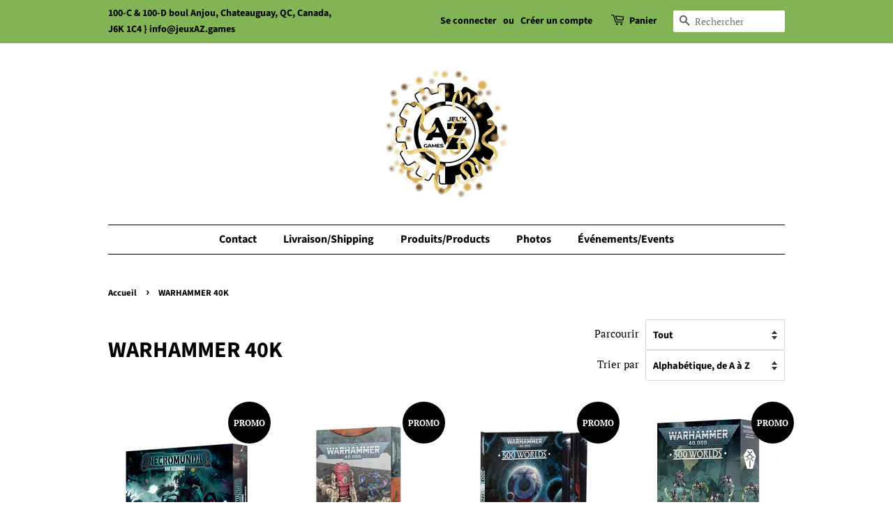

--- FILE ---
content_type: text/html; charset=utf-8
request_url: https://jeuxaz.games/collections/warhammer-40k?page=1
body_size: 31613
content:
<!doctype html>
<html class="no-js" lang="fr">
<head>
<meta name="p:domain_verify" content="d3069641c324893fb069b6092a7c93f7"/>
  <!-- Basic page needs ================================================== -->
  <meta charset="utf-8">
  <meta http-equiv="X-UA-Compatible" content="IE=edge,chrome=1">
  

  
  <link rel="shortcut icon" href="//jeuxaz.games/cdn/shop/files/11_-_Novembre_32x32.png?v=1761595700" type="image/png" />
  

  <!-- Title and description ================================================== -->
  <title>
  WARHAMMER 40K &ndash; Jeux AZ Games
  </title>

  

  <!-- Social meta ================================================== -->
  <!-- /snippets/social-meta-tags.liquid -->




<meta property="og:site_name" content="Jeux AZ Games">
<meta property="og:url" content="https://jeuxaz.games/collections/warhammer-40k">
<meta property="og:title" content="WARHAMMER 40K">
<meta property="og:type" content="product.group">
<meta property="og:description" content="Gaming, TCG, CCG, CMG, D&amp;D (Dungeons &amp; Dragons), Pathfinder, Dice, YuGiOh, Pokemon, Magic the Gathering (MTG), Collectible, Supplies (Sleeves, Top Loader...)">

<meta property="og:image" content="http://jeuxaz.games/cdn/shop/collections/Warhammer_40k_1200x1200.jpg?v=1626624629">
<meta property="og:image:secure_url" content="https://jeuxaz.games/cdn/shop/collections/Warhammer_40k_1200x1200.jpg?v=1626624629">


  <meta name="twitter:site" content="@jeuxazgames">

<meta name="twitter:card" content="summary_large_image">
<meta name="twitter:title" content="WARHAMMER 40K">
<meta name="twitter:description" content="Gaming, TCG, CCG, CMG, D&amp;D (Dungeons &amp; Dragons), Pathfinder, Dice, YuGiOh, Pokemon, Magic the Gathering (MTG), Collectible, Supplies (Sleeves, Top Loader...)">


  <!-- Helpers ================================================== -->
  <link rel="canonical" href="https://jeuxaz.games/collections/warhammer-40k">
  <meta name="viewport" content="width=device-width,initial-scale=1">
  <meta name="theme-color" content="#000000">

  <!-- CSS ================================================== -->
  <link href="//jeuxaz.games/cdn/shop/t/18/assets/timber.scss.css?v=107238782822875509901762134430" rel="stylesheet" type="text/css" media="all" />
  <link href="//jeuxaz.games/cdn/shop/t/18/assets/theme.scss.css?v=87789275798451755151762134430" rel="stylesheet" type="text/css" media="all" />

  <script>
    window.theme = window.theme || {};

    var theme = {
      strings: {
        addToCart: "Ajouter au panier",
        soldOut: "Épuisé",
        unavailable: "Non disponible",
        zoomClose: "Fermer (Esc)",
        zoomPrev: "Précédent (flèche gauche)",
        zoomNext: "Suivant (flèche droite)",
        addressError: "Vous ne trouvez pas cette adresse",
        addressNoResults: "Aucun résultat pour cette adresse",
        addressQueryLimit: "Vous avez dépassé la limite de Google utilisation de l'API. Envisager la mise à niveau à un \u003ca href=\"https:\/\/developers.google.com\/maps\/premium\/usage-limits\"\u003erégime spécial\u003c\/a\u003e.",
        authError: "Il y avait un problème authentifier votre compte Google Maps API."
      },
      settings: {
        // Adding some settings to allow the editor to update correctly when they are changed
        enableWideLayout: false,
        typeAccentTransform: false,
        typeAccentSpacing: false,
        baseFontSize: '17px',
        headerBaseFontSize: '32px',
        accentFontSize: '16px'
      },
      variables: {
        mediaQueryMedium: 'screen and (max-width: 768px)',
        bpSmall: false
      },
      moneyFormat: "${{amount}}"
    }

    document.documentElement.className = document.documentElement.className.replace('no-js', 'supports-js');
  </script>

  <!-- Header hook for plugins ================================================== -->
  <script>window.performance && window.performance.mark && window.performance.mark('shopify.content_for_header.start');</script><meta name="facebook-domain-verification" content="hm7uq9ikpb5eeoawvx7pvtv8qoj3n0">
<meta name="facebook-domain-verification" content="dfxaqy6p33cpxaaki68dgcp0bmo4l4">
<meta name="facebook-domain-verification" content="5yl9mnh0pxe5axyyyhgcw0q8ajfmvs">
<meta name="google-site-verification" content="fvA0pehmptI5lMZ7QLabVAkro1HaI7btVYzI-o4MNr4">
<meta id="shopify-digital-wallet" name="shopify-digital-wallet" content="/8376821/digital_wallets/dialog">
<meta name="shopify-checkout-api-token" content="93b75a3fb713373a26cf4e6856dcb33c">
<link rel="alternate" type="application/atom+xml" title="Feed" href="/collections/warhammer-40k.atom" />
<link rel="next" href="/collections/warhammer-40k?page=2">
<link rel="alternate" type="application/json+oembed" href="https://jeuxaz.games/collections/warhammer-40k.oembed">
<script async="async" src="/checkouts/internal/preloads.js?locale=fr-CA"></script>
<link rel="preconnect" href="https://shop.app" crossorigin="anonymous">
<script async="async" src="https://shop.app/checkouts/internal/preloads.js?locale=fr-CA&shop_id=8376821" crossorigin="anonymous"></script>
<script id="shopify-features" type="application/json">{"accessToken":"93b75a3fb713373a26cf4e6856dcb33c","betas":["rich-media-storefront-analytics"],"domain":"jeuxaz.games","predictiveSearch":true,"shopId":8376821,"locale":"fr"}</script>
<script>var Shopify = Shopify || {};
Shopify.shop = "jeux-a-z-games.myshopify.com";
Shopify.locale = "fr";
Shopify.currency = {"active":"CAD","rate":"1.0"};
Shopify.country = "CA";
Shopify.theme = {"name":"Minimal","id":121650020540,"schema_name":"Minimal","schema_version":"12.4.1","theme_store_id":380,"role":"main"};
Shopify.theme.handle = "null";
Shopify.theme.style = {"id":null,"handle":null};
Shopify.cdnHost = "jeuxaz.games/cdn";
Shopify.routes = Shopify.routes || {};
Shopify.routes.root = "/";</script>
<script type="module">!function(o){(o.Shopify=o.Shopify||{}).modules=!0}(window);</script>
<script>!function(o){function n(){var o=[];function n(){o.push(Array.prototype.slice.apply(arguments))}return n.q=o,n}var t=o.Shopify=o.Shopify||{};t.loadFeatures=n(),t.autoloadFeatures=n()}(window);</script>
<script>
  window.ShopifyPay = window.ShopifyPay || {};
  window.ShopifyPay.apiHost = "shop.app\/pay";
  window.ShopifyPay.redirectState = null;
</script>
<script id="shop-js-analytics" type="application/json">{"pageType":"collection"}</script>
<script defer="defer" async type="module" src="//jeuxaz.games/cdn/shopifycloud/shop-js/modules/v2/client.init-shop-cart-sync_BcDpqI9l.fr.esm.js"></script>
<script defer="defer" async type="module" src="//jeuxaz.games/cdn/shopifycloud/shop-js/modules/v2/chunk.common_a1Rf5Dlz.esm.js"></script>
<script defer="defer" async type="module" src="//jeuxaz.games/cdn/shopifycloud/shop-js/modules/v2/chunk.modal_Djra7sW9.esm.js"></script>
<script type="module">
  await import("//jeuxaz.games/cdn/shopifycloud/shop-js/modules/v2/client.init-shop-cart-sync_BcDpqI9l.fr.esm.js");
await import("//jeuxaz.games/cdn/shopifycloud/shop-js/modules/v2/chunk.common_a1Rf5Dlz.esm.js");
await import("//jeuxaz.games/cdn/shopifycloud/shop-js/modules/v2/chunk.modal_Djra7sW9.esm.js");

  window.Shopify.SignInWithShop?.initShopCartSync?.({"fedCMEnabled":true,"windoidEnabled":true});

</script>
<script>
  window.Shopify = window.Shopify || {};
  if (!window.Shopify.featureAssets) window.Shopify.featureAssets = {};
  window.Shopify.featureAssets['shop-js'] = {"shop-cart-sync":["modules/v2/client.shop-cart-sync_BLrx53Hf.fr.esm.js","modules/v2/chunk.common_a1Rf5Dlz.esm.js","modules/v2/chunk.modal_Djra7sW9.esm.js"],"init-fed-cm":["modules/v2/client.init-fed-cm_C8SUwJ8U.fr.esm.js","modules/v2/chunk.common_a1Rf5Dlz.esm.js","modules/v2/chunk.modal_Djra7sW9.esm.js"],"shop-cash-offers":["modules/v2/client.shop-cash-offers_BBp_MjBM.fr.esm.js","modules/v2/chunk.common_a1Rf5Dlz.esm.js","modules/v2/chunk.modal_Djra7sW9.esm.js"],"shop-login-button":["modules/v2/client.shop-login-button_Dw6kG_iO.fr.esm.js","modules/v2/chunk.common_a1Rf5Dlz.esm.js","modules/v2/chunk.modal_Djra7sW9.esm.js"],"pay-button":["modules/v2/client.pay-button_BJDaAh68.fr.esm.js","modules/v2/chunk.common_a1Rf5Dlz.esm.js","modules/v2/chunk.modal_Djra7sW9.esm.js"],"shop-button":["modules/v2/client.shop-button_DBWL94V3.fr.esm.js","modules/v2/chunk.common_a1Rf5Dlz.esm.js","modules/v2/chunk.modal_Djra7sW9.esm.js"],"avatar":["modules/v2/client.avatar_BTnouDA3.fr.esm.js"],"init-windoid":["modules/v2/client.init-windoid_77FSIiws.fr.esm.js","modules/v2/chunk.common_a1Rf5Dlz.esm.js","modules/v2/chunk.modal_Djra7sW9.esm.js"],"init-shop-for-new-customer-accounts":["modules/v2/client.init-shop-for-new-customer-accounts_QoC3RJm9.fr.esm.js","modules/v2/client.shop-login-button_Dw6kG_iO.fr.esm.js","modules/v2/chunk.common_a1Rf5Dlz.esm.js","modules/v2/chunk.modal_Djra7sW9.esm.js"],"init-shop-email-lookup-coordinator":["modules/v2/client.init-shop-email-lookup-coordinator_D4ioGzPw.fr.esm.js","modules/v2/chunk.common_a1Rf5Dlz.esm.js","modules/v2/chunk.modal_Djra7sW9.esm.js"],"init-shop-cart-sync":["modules/v2/client.init-shop-cart-sync_BcDpqI9l.fr.esm.js","modules/v2/chunk.common_a1Rf5Dlz.esm.js","modules/v2/chunk.modal_Djra7sW9.esm.js"],"shop-toast-manager":["modules/v2/client.shop-toast-manager_B-eIbpHW.fr.esm.js","modules/v2/chunk.common_a1Rf5Dlz.esm.js","modules/v2/chunk.modal_Djra7sW9.esm.js"],"init-customer-accounts":["modules/v2/client.init-customer-accounts_BcBSUbIK.fr.esm.js","modules/v2/client.shop-login-button_Dw6kG_iO.fr.esm.js","modules/v2/chunk.common_a1Rf5Dlz.esm.js","modules/v2/chunk.modal_Djra7sW9.esm.js"],"init-customer-accounts-sign-up":["modules/v2/client.init-customer-accounts-sign-up_DvG__VHD.fr.esm.js","modules/v2/client.shop-login-button_Dw6kG_iO.fr.esm.js","modules/v2/chunk.common_a1Rf5Dlz.esm.js","modules/v2/chunk.modal_Djra7sW9.esm.js"],"shop-follow-button":["modules/v2/client.shop-follow-button_Dnx6fDH9.fr.esm.js","modules/v2/chunk.common_a1Rf5Dlz.esm.js","modules/v2/chunk.modal_Djra7sW9.esm.js"],"checkout-modal":["modules/v2/client.checkout-modal_BDH3MUqJ.fr.esm.js","modules/v2/chunk.common_a1Rf5Dlz.esm.js","modules/v2/chunk.modal_Djra7sW9.esm.js"],"shop-login":["modules/v2/client.shop-login_CV9Paj8R.fr.esm.js","modules/v2/chunk.common_a1Rf5Dlz.esm.js","modules/v2/chunk.modal_Djra7sW9.esm.js"],"lead-capture":["modules/v2/client.lead-capture_DGQOTB4e.fr.esm.js","modules/v2/chunk.common_a1Rf5Dlz.esm.js","modules/v2/chunk.modal_Djra7sW9.esm.js"],"payment-terms":["modules/v2/client.payment-terms_BQYK7nq4.fr.esm.js","modules/v2/chunk.common_a1Rf5Dlz.esm.js","modules/v2/chunk.modal_Djra7sW9.esm.js"]};
</script>
<script id="__st">var __st={"a":8376821,"offset":-18000,"reqid":"1acec61e-6da5-47b2-83ea-552313d63858-1769273753","pageurl":"jeuxaz.games\/collections\/warhammer-40k?page=1","u":"340c9d90338a","p":"collection","rtyp":"collection","rid":183574855813};</script>
<script>window.ShopifyPaypalV4VisibilityTracking = true;</script>
<script id="captcha-bootstrap">!function(){'use strict';const t='contact',e='account',n='new_comment',o=[[t,t],['blogs',n],['comments',n],[t,'customer']],c=[[e,'customer_login'],[e,'guest_login'],[e,'recover_customer_password'],[e,'create_customer']],r=t=>t.map((([t,e])=>`form[action*='/${t}']:not([data-nocaptcha='true']) input[name='form_type'][value='${e}']`)).join(','),a=t=>()=>t?[...document.querySelectorAll(t)].map((t=>t.form)):[];function s(){const t=[...o],e=r(t);return a(e)}const i='password',u='form_key',d=['recaptcha-v3-token','g-recaptcha-response','h-captcha-response',i],f=()=>{try{return window.sessionStorage}catch{return}},m='__shopify_v',_=t=>t.elements[u];function p(t,e,n=!1){try{const o=window.sessionStorage,c=JSON.parse(o.getItem(e)),{data:r}=function(t){const{data:e,action:n}=t;return t[m]||n?{data:e,action:n}:{data:t,action:n}}(c);for(const[e,n]of Object.entries(r))t.elements[e]&&(t.elements[e].value=n);n&&o.removeItem(e)}catch(o){console.error('form repopulation failed',{error:o})}}const l='form_type',E='cptcha';function T(t){t.dataset[E]=!0}const w=window,h=w.document,L='Shopify',v='ce_forms',y='captcha';let A=!1;((t,e)=>{const n=(g='f06e6c50-85a8-45c8-87d0-21a2b65856fe',I='https://cdn.shopify.com/shopifycloud/storefront-forms-hcaptcha/ce_storefront_forms_captcha_hcaptcha.v1.5.2.iife.js',D={infoText:'Protégé par hCaptcha',privacyText:'Confidentialité',termsText:'Conditions'},(t,e,n)=>{const o=w[L][v],c=o.bindForm;if(c)return c(t,g,e,D).then(n);var r;o.q.push([[t,g,e,D],n]),r=I,A||(h.body.append(Object.assign(h.createElement('script'),{id:'captcha-provider',async:!0,src:r})),A=!0)});var g,I,D;w[L]=w[L]||{},w[L][v]=w[L][v]||{},w[L][v].q=[],w[L][y]=w[L][y]||{},w[L][y].protect=function(t,e){n(t,void 0,e),T(t)},Object.freeze(w[L][y]),function(t,e,n,w,h,L){const[v,y,A,g]=function(t,e,n){const i=e?o:[],u=t?c:[],d=[...i,...u],f=r(d),m=r(i),_=r(d.filter((([t,e])=>n.includes(e))));return[a(f),a(m),a(_),s()]}(w,h,L),I=t=>{const e=t.target;return e instanceof HTMLFormElement?e:e&&e.form},D=t=>v().includes(t);t.addEventListener('submit',(t=>{const e=I(t);if(!e)return;const n=D(e)&&!e.dataset.hcaptchaBound&&!e.dataset.recaptchaBound,o=_(e),c=g().includes(e)&&(!o||!o.value);(n||c)&&t.preventDefault(),c&&!n&&(function(t){try{if(!f())return;!function(t){const e=f();if(!e)return;const n=_(t);if(!n)return;const o=n.value;o&&e.removeItem(o)}(t);const e=Array.from(Array(32),(()=>Math.random().toString(36)[2])).join('');!function(t,e){_(t)||t.append(Object.assign(document.createElement('input'),{type:'hidden',name:u})),t.elements[u].value=e}(t,e),function(t,e){const n=f();if(!n)return;const o=[...t.querySelectorAll(`input[type='${i}']`)].map((({name:t})=>t)),c=[...d,...o],r={};for(const[a,s]of new FormData(t).entries())c.includes(a)||(r[a]=s);n.setItem(e,JSON.stringify({[m]:1,action:t.action,data:r}))}(t,e)}catch(e){console.error('failed to persist form',e)}}(e),e.submit())}));const S=(t,e)=>{t&&!t.dataset[E]&&(n(t,e.some((e=>e===t))),T(t))};for(const o of['focusin','change'])t.addEventListener(o,(t=>{const e=I(t);D(e)&&S(e,y())}));const B=e.get('form_key'),M=e.get(l),P=B&&M;t.addEventListener('DOMContentLoaded',(()=>{const t=y();if(P)for(const e of t)e.elements[l].value===M&&p(e,B);[...new Set([...A(),...v().filter((t=>'true'===t.dataset.shopifyCaptcha))])].forEach((e=>S(e,t)))}))}(h,new URLSearchParams(w.location.search),n,t,e,['guest_login'])})(!0,!0)}();</script>
<script integrity="sha256-4kQ18oKyAcykRKYeNunJcIwy7WH5gtpwJnB7kiuLZ1E=" data-source-attribution="shopify.loadfeatures" defer="defer" src="//jeuxaz.games/cdn/shopifycloud/storefront/assets/storefront/load_feature-a0a9edcb.js" crossorigin="anonymous"></script>
<script crossorigin="anonymous" defer="defer" src="//jeuxaz.games/cdn/shopifycloud/storefront/assets/shopify_pay/storefront-65b4c6d7.js?v=20250812"></script>
<script data-source-attribution="shopify.dynamic_checkout.dynamic.init">var Shopify=Shopify||{};Shopify.PaymentButton=Shopify.PaymentButton||{isStorefrontPortableWallets:!0,init:function(){window.Shopify.PaymentButton.init=function(){};var t=document.createElement("script");t.src="https://jeuxaz.games/cdn/shopifycloud/portable-wallets/latest/portable-wallets.fr.js",t.type="module",document.head.appendChild(t)}};
</script>
<script data-source-attribution="shopify.dynamic_checkout.buyer_consent">
  function portableWalletsHideBuyerConsent(e){var t=document.getElementById("shopify-buyer-consent"),n=document.getElementById("shopify-subscription-policy-button");t&&n&&(t.classList.add("hidden"),t.setAttribute("aria-hidden","true"),n.removeEventListener("click",e))}function portableWalletsShowBuyerConsent(e){var t=document.getElementById("shopify-buyer-consent"),n=document.getElementById("shopify-subscription-policy-button");t&&n&&(t.classList.remove("hidden"),t.removeAttribute("aria-hidden"),n.addEventListener("click",e))}window.Shopify?.PaymentButton&&(window.Shopify.PaymentButton.hideBuyerConsent=portableWalletsHideBuyerConsent,window.Shopify.PaymentButton.showBuyerConsent=portableWalletsShowBuyerConsent);
</script>
<script data-source-attribution="shopify.dynamic_checkout.cart.bootstrap">document.addEventListener("DOMContentLoaded",(function(){function t(){return document.querySelector("shopify-accelerated-checkout-cart, shopify-accelerated-checkout")}if(t())Shopify.PaymentButton.init();else{new MutationObserver((function(e,n){t()&&(Shopify.PaymentButton.init(),n.disconnect())})).observe(document.body,{childList:!0,subtree:!0})}}));
</script>
<link id="shopify-accelerated-checkout-styles" rel="stylesheet" media="screen" href="https://jeuxaz.games/cdn/shopifycloud/portable-wallets/latest/accelerated-checkout-backwards-compat.css" crossorigin="anonymous">
<style id="shopify-accelerated-checkout-cart">
        #shopify-buyer-consent {
  margin-top: 1em;
  display: inline-block;
  width: 100%;
}

#shopify-buyer-consent.hidden {
  display: none;
}

#shopify-subscription-policy-button {
  background: none;
  border: none;
  padding: 0;
  text-decoration: underline;
  font-size: inherit;
  cursor: pointer;
}

#shopify-subscription-policy-button::before {
  box-shadow: none;
}

      </style>

<script>window.performance && window.performance.mark && window.performance.mark('shopify.content_for_header.end');</script>

  <script src="//jeuxaz.games/cdn/shop/t/18/assets/jquery-2.2.3.min.js?v=58211863146907186831618067964" type="text/javascript"></script>

  <script src="//jeuxaz.games/cdn/shop/t/18/assets/lazysizes.min.js?v=155223123402716617051618067964" async="async"></script>

  
  

<link href="https://monorail-edge.shopifysvc.com" rel="dns-prefetch">
<script>(function(){if ("sendBeacon" in navigator && "performance" in window) {try {var session_token_from_headers = performance.getEntriesByType('navigation')[0].serverTiming.find(x => x.name == '_s').description;} catch {var session_token_from_headers = undefined;}var session_cookie_matches = document.cookie.match(/_shopify_s=([^;]*)/);var session_token_from_cookie = session_cookie_matches && session_cookie_matches.length === 2 ? session_cookie_matches[1] : "";var session_token = session_token_from_headers || session_token_from_cookie || "";function handle_abandonment_event(e) {var entries = performance.getEntries().filter(function(entry) {return /monorail-edge.shopifysvc.com/.test(entry.name);});if (!window.abandonment_tracked && entries.length === 0) {window.abandonment_tracked = true;var currentMs = Date.now();var navigation_start = performance.timing.navigationStart;var payload = {shop_id: 8376821,url: window.location.href,navigation_start,duration: currentMs - navigation_start,session_token,page_type: "collection"};window.navigator.sendBeacon("https://monorail-edge.shopifysvc.com/v1/produce", JSON.stringify({schema_id: "online_store_buyer_site_abandonment/1.1",payload: payload,metadata: {event_created_at_ms: currentMs,event_sent_at_ms: currentMs}}));}}window.addEventListener('pagehide', handle_abandonment_event);}}());</script>
<script id="web-pixels-manager-setup">(function e(e,d,r,n,o){if(void 0===o&&(o={}),!Boolean(null===(a=null===(i=window.Shopify)||void 0===i?void 0:i.analytics)||void 0===a?void 0:a.replayQueue)){var i,a;window.Shopify=window.Shopify||{};var t=window.Shopify;t.analytics=t.analytics||{};var s=t.analytics;s.replayQueue=[],s.publish=function(e,d,r){return s.replayQueue.push([e,d,r]),!0};try{self.performance.mark("wpm:start")}catch(e){}var l=function(){var e={modern:/Edge?\/(1{2}[4-9]|1[2-9]\d|[2-9]\d{2}|\d{4,})\.\d+(\.\d+|)|Firefox\/(1{2}[4-9]|1[2-9]\d|[2-9]\d{2}|\d{4,})\.\d+(\.\d+|)|Chrom(ium|e)\/(9{2}|\d{3,})\.\d+(\.\d+|)|(Maci|X1{2}).+ Version\/(15\.\d+|(1[6-9]|[2-9]\d|\d{3,})\.\d+)([,.]\d+|)( \(\w+\)|)( Mobile\/\w+|) Safari\/|Chrome.+OPR\/(9{2}|\d{3,})\.\d+\.\d+|(CPU[ +]OS|iPhone[ +]OS|CPU[ +]iPhone|CPU IPhone OS|CPU iPad OS)[ +]+(15[._]\d+|(1[6-9]|[2-9]\d|\d{3,})[._]\d+)([._]\d+|)|Android:?[ /-](13[3-9]|1[4-9]\d|[2-9]\d{2}|\d{4,})(\.\d+|)(\.\d+|)|Android.+Firefox\/(13[5-9]|1[4-9]\d|[2-9]\d{2}|\d{4,})\.\d+(\.\d+|)|Android.+Chrom(ium|e)\/(13[3-9]|1[4-9]\d|[2-9]\d{2}|\d{4,})\.\d+(\.\d+|)|SamsungBrowser\/([2-9]\d|\d{3,})\.\d+/,legacy:/Edge?\/(1[6-9]|[2-9]\d|\d{3,})\.\d+(\.\d+|)|Firefox\/(5[4-9]|[6-9]\d|\d{3,})\.\d+(\.\d+|)|Chrom(ium|e)\/(5[1-9]|[6-9]\d|\d{3,})\.\d+(\.\d+|)([\d.]+$|.*Safari\/(?![\d.]+ Edge\/[\d.]+$))|(Maci|X1{2}).+ Version\/(10\.\d+|(1[1-9]|[2-9]\d|\d{3,})\.\d+)([,.]\d+|)( \(\w+\)|)( Mobile\/\w+|) Safari\/|Chrome.+OPR\/(3[89]|[4-9]\d|\d{3,})\.\d+\.\d+|(CPU[ +]OS|iPhone[ +]OS|CPU[ +]iPhone|CPU IPhone OS|CPU iPad OS)[ +]+(10[._]\d+|(1[1-9]|[2-9]\d|\d{3,})[._]\d+)([._]\d+|)|Android:?[ /-](13[3-9]|1[4-9]\d|[2-9]\d{2}|\d{4,})(\.\d+|)(\.\d+|)|Mobile Safari.+OPR\/([89]\d|\d{3,})\.\d+\.\d+|Android.+Firefox\/(13[5-9]|1[4-9]\d|[2-9]\d{2}|\d{4,})\.\d+(\.\d+|)|Android.+Chrom(ium|e)\/(13[3-9]|1[4-9]\d|[2-9]\d{2}|\d{4,})\.\d+(\.\d+|)|Android.+(UC? ?Browser|UCWEB|U3)[ /]?(15\.([5-9]|\d{2,})|(1[6-9]|[2-9]\d|\d{3,})\.\d+)\.\d+|SamsungBrowser\/(5\.\d+|([6-9]|\d{2,})\.\d+)|Android.+MQ{2}Browser\/(14(\.(9|\d{2,})|)|(1[5-9]|[2-9]\d|\d{3,})(\.\d+|))(\.\d+|)|K[Aa][Ii]OS\/(3\.\d+|([4-9]|\d{2,})\.\d+)(\.\d+|)/},d=e.modern,r=e.legacy,n=navigator.userAgent;return n.match(d)?"modern":n.match(r)?"legacy":"unknown"}(),u="modern"===l?"modern":"legacy",c=(null!=n?n:{modern:"",legacy:""})[u],f=function(e){return[e.baseUrl,"/wpm","/b",e.hashVersion,"modern"===e.buildTarget?"m":"l",".js"].join("")}({baseUrl:d,hashVersion:r,buildTarget:u}),m=function(e){var d=e.version,r=e.bundleTarget,n=e.surface,o=e.pageUrl,i=e.monorailEndpoint;return{emit:function(e){var a=e.status,t=e.errorMsg,s=(new Date).getTime(),l=JSON.stringify({metadata:{event_sent_at_ms:s},events:[{schema_id:"web_pixels_manager_load/3.1",payload:{version:d,bundle_target:r,page_url:o,status:a,surface:n,error_msg:t},metadata:{event_created_at_ms:s}}]});if(!i)return console&&console.warn&&console.warn("[Web Pixels Manager] No Monorail endpoint provided, skipping logging."),!1;try{return self.navigator.sendBeacon.bind(self.navigator)(i,l)}catch(e){}var u=new XMLHttpRequest;try{return u.open("POST",i,!0),u.setRequestHeader("Content-Type","text/plain"),u.send(l),!0}catch(e){return console&&console.warn&&console.warn("[Web Pixels Manager] Got an unhandled error while logging to Monorail."),!1}}}}({version:r,bundleTarget:l,surface:e.surface,pageUrl:self.location.href,monorailEndpoint:e.monorailEndpoint});try{o.browserTarget=l,function(e){var d=e.src,r=e.async,n=void 0===r||r,o=e.onload,i=e.onerror,a=e.sri,t=e.scriptDataAttributes,s=void 0===t?{}:t,l=document.createElement("script"),u=document.querySelector("head"),c=document.querySelector("body");if(l.async=n,l.src=d,a&&(l.integrity=a,l.crossOrigin="anonymous"),s)for(var f in s)if(Object.prototype.hasOwnProperty.call(s,f))try{l.dataset[f]=s[f]}catch(e){}if(o&&l.addEventListener("load",o),i&&l.addEventListener("error",i),u)u.appendChild(l);else{if(!c)throw new Error("Did not find a head or body element to append the script");c.appendChild(l)}}({src:f,async:!0,onload:function(){if(!function(){var e,d;return Boolean(null===(d=null===(e=window.Shopify)||void 0===e?void 0:e.analytics)||void 0===d?void 0:d.initialized)}()){var d=window.webPixelsManager.init(e)||void 0;if(d){var r=window.Shopify.analytics;r.replayQueue.forEach((function(e){var r=e[0],n=e[1],o=e[2];d.publishCustomEvent(r,n,o)})),r.replayQueue=[],r.publish=d.publishCustomEvent,r.visitor=d.visitor,r.initialized=!0}}},onerror:function(){return m.emit({status:"failed",errorMsg:"".concat(f," has failed to load")})},sri:function(e){var d=/^sha384-[A-Za-z0-9+/=]+$/;return"string"==typeof e&&d.test(e)}(c)?c:"",scriptDataAttributes:o}),m.emit({status:"loading"})}catch(e){m.emit({status:"failed",errorMsg:(null==e?void 0:e.message)||"Unknown error"})}}})({shopId: 8376821,storefrontBaseUrl: "https://jeuxaz.games",extensionsBaseUrl: "https://extensions.shopifycdn.com/cdn/shopifycloud/web-pixels-manager",monorailEndpoint: "https://monorail-edge.shopifysvc.com/unstable/produce_batch",surface: "storefront-renderer",enabledBetaFlags: ["2dca8a86"],webPixelsConfigList: [{"id":"1676902654","configuration":"{\"config\":\"{\\\"google_tag_ids\\\":[\\\"GT-55V6Q8P3\\\"],\\\"target_country\\\":\\\"CA\\\",\\\"gtag_events\\\":[{\\\"type\\\":\\\"view_item\\\",\\\"action_label\\\":\\\"MC-KN8HS01ZJK\\\"},{\\\"type\\\":\\\"purchase\\\",\\\"action_label\\\":\\\"MC-KN8HS01ZJK\\\"},{\\\"type\\\":\\\"page_view\\\",\\\"action_label\\\":\\\"MC-KN8HS01ZJK\\\"}],\\\"enable_monitoring_mode\\\":false}\"}","eventPayloadVersion":"v1","runtimeContext":"OPEN","scriptVersion":"b2a88bafab3e21179ed38636efcd8a93","type":"APP","apiClientId":1780363,"privacyPurposes":[],"dataSharingAdjustments":{"protectedCustomerApprovalScopes":["read_customer_address","read_customer_email","read_customer_name","read_customer_personal_data","read_customer_phone"]}},{"id":"66158846","configuration":"{\"tagID\":\"2612699487570\"}","eventPayloadVersion":"v1","runtimeContext":"STRICT","scriptVersion":"18031546ee651571ed29edbe71a3550b","type":"APP","apiClientId":3009811,"privacyPurposes":["ANALYTICS","MARKETING","SALE_OF_DATA"],"dataSharingAdjustments":{"protectedCustomerApprovalScopes":["read_customer_address","read_customer_email","read_customer_name","read_customer_personal_data","read_customer_phone"]}},{"id":"77201662","eventPayloadVersion":"v1","runtimeContext":"LAX","scriptVersion":"1","type":"CUSTOM","privacyPurposes":["ANALYTICS"],"name":"Google Analytics tag (migrated)"},{"id":"shopify-app-pixel","configuration":"{}","eventPayloadVersion":"v1","runtimeContext":"STRICT","scriptVersion":"0450","apiClientId":"shopify-pixel","type":"APP","privacyPurposes":["ANALYTICS","MARKETING"]},{"id":"shopify-custom-pixel","eventPayloadVersion":"v1","runtimeContext":"LAX","scriptVersion":"0450","apiClientId":"shopify-pixel","type":"CUSTOM","privacyPurposes":["ANALYTICS","MARKETING"]}],isMerchantRequest: false,initData: {"shop":{"name":"Jeux AZ Games","paymentSettings":{"currencyCode":"CAD"},"myshopifyDomain":"jeux-a-z-games.myshopify.com","countryCode":"CA","storefrontUrl":"https:\/\/jeuxaz.games"},"customer":null,"cart":null,"checkout":null,"productVariants":[],"purchasingCompany":null},},"https://jeuxaz.games/cdn","fcfee988w5aeb613cpc8e4bc33m6693e112",{"modern":"","legacy":""},{"shopId":"8376821","storefrontBaseUrl":"https:\/\/jeuxaz.games","extensionBaseUrl":"https:\/\/extensions.shopifycdn.com\/cdn\/shopifycloud\/web-pixels-manager","surface":"storefront-renderer","enabledBetaFlags":"[\"2dca8a86\"]","isMerchantRequest":"false","hashVersion":"fcfee988w5aeb613cpc8e4bc33m6693e112","publish":"custom","events":"[[\"page_viewed\",{}],[\"collection_viewed\",{\"collection\":{\"id\":\"183574855813\",\"title\":\"WARHAMMER 40K\",\"productVariants\":[{\"price\":{\"amount\":182.65,\"currencyCode\":\"CAD\"},\"product\":{\"title\":\"40K NECROMUNDA HIVE SECUNDUS - ENGLISH EDITION\",\"vendor\":\"Jeux AZ Games\",\"id\":\"8607662145790\",\"untranslatedTitle\":\"40K NECROMUNDA HIVE SECUNDUS - ENGLISH EDITION\",\"url\":\"\/products\/40k-necromanda-hive-secundus\",\"type\":\"WARHAMMER 40k\"},\"id\":\"45671110902014\",\"image\":{\"src\":\"\/\/jeuxaz.games\/cdn\/shop\/files\/60010599005_NECHiveSecundusGame12.jpg?v=1722023845\"},\"sku\":\"301-34\",\"title\":\"Default Title\",\"untranslatedTitle\":\"Default Title\"},{\"price\":{\"amount\":60.88,\"currencyCode\":\"CAD\"},\"product\":{\"title\":\"40K; (9TH) Battlezone: Manufactorum Battlefield\",\"vendor\":\"Jeux AZ Games\",\"id\":\"5409471398043\",\"untranslatedTitle\":\"40K; (9TH) Battlezone: Manufactorum Battlefield\",\"url\":\"\/products\/40k-9th-battlezone-manufactorum-battlefield\",\"type\":\"WARHAMMER 40k\"},\"id\":\"35136334823579\",\"image\":{\"src\":\"\/\/jeuxaz.games\/cdn\/shop\/products\/Capture2.png?v=1595617732\"},\"sku\":\"\",\"title\":\"Default Title\",\"untranslatedTitle\":\"Default Title\"},{\"price\":{\"amount\":86.98,\"currencyCode\":\"CAD\"},\"product\":{\"title\":\"40K; 500 WORLDS TITUS the Battle for Unity Begins (January 24th 2026)\",\"vendor\":\"Jeux AZ Games\",\"id\":\"9112129732862\",\"untranslatedTitle\":\"40K; 500 WORLDS TITUS the Battle for Unity Begins (January 24th 2026)\",\"url\":\"\/products\/40k-500-worlds-titus-the-battle-for-unity-begins-24-janvier-2026\",\"type\":\"WARHAMMER 40k\"},\"id\":\"47703580803326\",\"image\":{\"src\":\"\/\/jeuxaz.games\/cdn\/shop\/files\/60040199184_ENG500WorldsTitusBattletomeRulebookSB1_c6ed6635-ec56-4f83-b8d9-372e12b09794.jpg?v=1768615151\"},\"sku\":\"40-73\",\"title\":\"Default Title\",\"untranslatedTitle\":\"Default Title\"},{\"price\":{\"amount\":178.3,\"currencyCode\":\"CAD\"},\"product\":{\"title\":\"40K; 500 WORLDS; Battalion NECRONS (January 24th 2026)\",\"vendor\":\"Jeux AZ Games\",\"id\":\"9112126062846\",\"untranslatedTitle\":\"40K; 500 WORLDS; Battalion NECRONS (January 24th 2026)\",\"url\":\"\/products\/40k-500-worlds-battalion-necrons-24-janvier-2026\",\"type\":\"WARHAMMER 40k\"},\"id\":\"47703543644414\",\"image\":{\"src\":\"\/\/jeuxaz.games\/cdn\/shop\/files\/99120110087_500WorldsNecronsBattalion08_0c4b4669-6631-4e90-b3f1-f5b9a7f9948c.jpg?v=1768614597\"},\"sku\":\"49-51\",\"title\":\"Default Title\",\"untranslatedTitle\":\"Default Title\"},{\"price\":{\"amount\":76.54,\"currencyCode\":\"CAD\"},\"product\":{\"title\":\"40K; ABADDON the DESPOILER\",\"vendor\":\"Jeux AZ Games\",\"id\":\"7794163319038\",\"untranslatedTitle\":\"40K; ABADDON the DESPOILER\",\"url\":\"\/products\/40k-abaddon-the-despoiler\",\"type\":\"WARHAMMER 40k\"},\"id\":\"43221925232894\",\"image\":{\"src\":\"\/\/jeuxaz.games\/cdn\/shop\/products\/MXMxVU9h2k8rLX5k71CKK6HIGOcT9Qdl.jpg?v=1659113915\"},\"sku\":\"43-60\",\"title\":\"Default Title\",\"untranslatedTitle\":\"Default Title\"},{\"price\":{\"amount\":49.57,\"currencyCode\":\"CAD\"},\"product\":{\"title\":\"40K; ACOLYTE HYBRIDS\",\"vendor\":\"Jeux AZ Games\",\"id\":\"8396856361214\",\"untranslatedTitle\":\"40K; ACOLYTE HYBRIDS\",\"url\":\"\/products\/40k-acolyte-hybrids\",\"type\":\"WARHAMMER 40k\"},\"id\":\"45100209471742\",\"image\":{\"src\":\"\/\/jeuxaz.games\/cdn\/shop\/files\/99120117019_GSCAcolyteHybridsStock.jpg?v=1713464958\"},\"sku\":\"51-51\",\"title\":\"Default Title\",\"untranslatedTitle\":\"Default Title\"},{\"price\":{\"amount\":60.88,\"currencyCode\":\"CAD\"},\"product\":{\"title\":\"40K; ADEPTUS MECHANICUS SKITARII\",\"vendor\":\"Jeux AZ Games\",\"id\":\"6671887827132\",\"untranslatedTitle\":\"40K; ADEPTUS MECHANICUS SKITARII\",\"url\":\"\/products\/40k-adeptus-mechanicus-skitarii\",\"type\":\"WARHAMMER 40k\"},\"id\":\"39647279218876\",\"image\":{\"src\":\"\/\/jeuxaz.games\/cdn\/shop\/products\/5011921155934.jpg?v=1622819964\"},\"sku\":\"59-10\",\"title\":\"Default Title\",\"untranslatedTitle\":\"Default Title\"},{\"price\":{\"amount\":48.7,\"currencyCode\":\"CAD\"},\"product\":{\"title\":\"40k; ADRAX AGATONE\",\"vendor\":\"Jeux AZ Games\",\"id\":\"8759308517630\",\"untranslatedTitle\":\"40k; ADRAX AGATONE\",\"url\":\"\/products\/40k-adrax-agatone-salamanders\",\"type\":\"WARHAMMER 40k\"},\"id\":\"46221463814398\",\"image\":{\"src\":\"\/\/jeuxaz.games\/cdn\/shop\/files\/99120101293_AdraxAgatoneStock.jpg?v=1738371709\"},\"sku\":\"55-17\",\"title\":\"Default Title\",\"untranslatedTitle\":\"Default Title\"},{\"price\":{\"amount\":49.57,\"currencyCode\":\"CAD\"},\"product\":{\"title\":\"40K; AELDARI DIRE AVENGERS\",\"vendor\":\"Jeux AZ Games\",\"id\":\"7596279333118\",\"untranslatedTitle\":\"40K; AELDARI DIRE AVENGERS\",\"url\":\"\/products\/40k-aeldari-dire-avengers\",\"type\":\"WARHAMMER 40k\"},\"id\":\"42547970179326\",\"image\":{\"src\":\"\/\/jeuxaz.games\/cdn\/shop\/products\/5011921172788.jpg?v=1647025778\"},\"sku\":\"46-15\",\"title\":\"Default Title\",\"untranslatedTitle\":\"Default Title\"},{\"price\":{\"amount\":64.36,\"currencyCode\":\"CAD\"},\"product\":{\"title\":\"40K; AELDARI WARLOCKS\",\"vendor\":\"Jeux AZ Games\",\"id\":\"7588542611710\",\"untranslatedTitle\":\"40K; AELDARI WARLOCKS\",\"url\":\"\/products\/40k-aeldari-warlocks\",\"type\":\"WARHAMMER 40k\"},\"id\":\"42518969745662\",\"image\":{\"src\":\"\/\/jeuxaz.games\/cdn\/shop\/products\/download_07233a7c-fb33-4dc9-9102-a52730f3c250.jpg?v=1646314391\"},\"sku\":\"46-16\",\"title\":\"Default Title\",\"untranslatedTitle\":\"Default Title\"},{\"price\":{\"amount\":47.84,\"currencyCode\":\"CAD\"},\"product\":{\"title\":\"40k; AETHON SHAAN\",\"vendor\":\"Jeux AZ Games\",\"id\":\"8998277153022\",\"untranslatedTitle\":\"40k; AETHON SHAAN\",\"url\":\"\/products\/40k-aethon-shaan-20-septembre-2025\",\"type\":\"WARHAMMER 40k\"},\"id\":\"47293003268350\",\"image\":{\"src\":\"\/\/jeuxaz.games\/cdn\/shop\/files\/99120101445_RavenGuardAethonShaan05.jpg?v=1758145530\"},\"sku\":\"55-60\",\"title\":\"Default Title\",\"untranslatedTitle\":\"Default Title\"},{\"price\":{\"amount\":49.57,\"currencyCode\":\"CAD\"},\"product\":{\"title\":\"40k; AHRIMAN arch-sorcerer of tzeentch\",\"vendor\":\"Jeux AZ Games\",\"id\":\"8100340039934\",\"untranslatedTitle\":\"40k; AHRIMAN arch-sorcerer of tzeentch\",\"url\":\"\/products\/40k-ahriman-arch-sorcerer-of-tzeentch\",\"type\":\"WARHAMMER 40k\"},\"id\":\"44153966592254\",\"image\":{\"src\":\"\/\/jeuxaz.games\/cdn\/shop\/files\/download_ddadcd9f-7acf-4134-adbe-b6a3247cf954.jpg?v=1691520485\"},\"sku\":\"43-38\",\"title\":\"Default Title\",\"untranslatedTitle\":\"Default Title\"},{\"price\":{\"amount\":41.76,\"currencyCode\":\"CAD\"},\"product\":{\"title\":\"40K; ANCESTORS' WRATH\",\"vendor\":\"Jeux AZ Games\",\"id\":\"8148620247294\",\"untranslatedTitle\":\"40K; ANCESTORS' WRATH\",\"url\":\"\/products\/40k-the-ancestors-wrath\",\"type\":\"WARHAMMER 40k\"},\"id\":\"44306600460542\",\"image\":{\"src\":\"\/\/jeuxaz.games\/cdn\/shop\/files\/the_ancestors_wrath_box.jpg?v=1697992503\"},\"sku\":\"69-18\",\"title\":\"Default Title\",\"untranslatedTitle\":\"Default Title\"},{\"price\":{\"amount\":182.65,\"currencyCode\":\"CAD\"},\"product\":{\"title\":\"40k; ANGRON DAEMON PRIMARCH OF KHORNE\",\"vendor\":\"Jeux AZ Games\",\"id\":\"7989182595326\",\"untranslatedTitle\":\"40k; ANGRON DAEMON PRIMARCH OF KHORNE\",\"url\":\"\/products\/copy-of-40k-khorne-berzerkers\",\"type\":\"WARHAMMER 40k\"},\"id\":\"43858147672318\",\"image\":{\"src\":\"\/\/jeuxaz.games\/cdn\/shop\/products\/AngronDaemonPrimarchStock.webp?v=1675954938\"},\"sku\":\"43-28\",\"title\":\"Default Title\",\"untranslatedTitle\":\"Default Title\"},{\"price\":{\"amount\":43.49,\"currencyCode\":\"CAD\"},\"product\":{\"title\":\"40K; ARCHON\",\"vendor\":\"Jeux AZ Games\",\"id\":\"9047449501950\",\"untranslatedTitle\":\"40K; ARCHON\",\"url\":\"\/products\/40k-archon-8-novembre-2025\",\"type\":\"WARHAMMER 40k\"},\"id\":\"47489079410942\",\"image\":{\"src\":\"\/\/jeuxaz.games\/cdn\/shop\/files\/99120112060_DrukhariArchon8.jpg?v=1762383623\"},\"sku\":\"45-26\",\"title\":\"Default Title\",\"untranslatedTitle\":\"Default Title\"},{\"price\":{\"amount\":48.7,\"currencyCode\":\"CAD\"},\"product\":{\"title\":\"40K; ARJAC ROCKFIST\",\"vendor\":\"Jeux AZ Games\",\"id\":\"8930572239102\",\"untranslatedTitle\":\"40K; ARJAC ROCKFIST\",\"url\":\"\/products\/40k-arjac-rockfist-12-juillet-2025-copy\",\"type\":\"WARHAMMER 40k\"},\"id\":\"47049415753982\",\"image\":{\"src\":\"\/\/jeuxaz.games\/cdn\/shop\/files\/99120101439_SpaceWolvesArjacRockfist4.jpg?v=1751647113\"},\"sku\":\"53-38\",\"title\":\"Default Title\",\"untranslatedTitle\":\"Default Title\"},{\"price\":{\"amount\":43.49,\"currencyCode\":\"CAD\"},\"product\":{\"title\":\"40K; ARKANYST EVALUATOR\",\"vendor\":\"Jeux AZ Games\",\"id\":\"8969663316222\",\"untranslatedTitle\":\"40K; ARKANYST EVALUATOR\",\"url\":\"\/products\/40k-arkanyst-evaluator-23-aout-2025\",\"type\":\"WARHAMMER 40k\"},\"id\":\"47209254453502\",\"image\":{\"src\":\"\/\/jeuxaz.games\/cdn\/shop\/files\/99120118025_LOVArkanystEvaluator04.jpg?v=1755726844\"},\"sku\":\"69-21\",\"title\":\"Default Title\",\"untranslatedTitle\":\"Default Title\"},{\"price\":{\"amount\":67.85,\"currencyCode\":\"CAD\"},\"product\":{\"title\":\"40K; ASSAULT INTERCESSORS\",\"vendor\":\"Jeux AZ Games\",\"id\":\"6143676907708\",\"untranslatedTitle\":\"40K; ASSAULT INTERCESSORS\",\"url\":\"\/products\/40k-assault-intercessors\",\"type\":\"WARHAMMER 40k\"},\"id\":\"37714550259900\",\"image\":{\"src\":\"\/\/jeuxaz.games\/cdn\/shop\/products\/assault1.jpg?v=1618616772\"},\"sku\":\"48-36\",\"title\":\"Default Title\",\"untranslatedTitle\":\"Default Title\"},{\"price\":{\"amount\":49.57,\"currencyCode\":\"CAD\"},\"product\":{\"title\":\"40k; AZRAEL SUPREME GRAND MASTER\",\"vendor\":\"Jeux AZ Games\",\"id\":\"8039210811646\",\"untranslatedTitle\":\"40k; AZRAEL SUPREME GRAND MASTER\",\"url\":\"\/products\/40k-azrael-supreme-grand-master\",\"type\":\"WARHAMMER 40k\"},\"id\":\"43998160060670\",\"image\":{\"src\":\"\/\/jeuxaz.games\/cdn\/shop\/products\/as.jpg?v=1682008910\"},\"sku\":\"44-18\",\"title\":\"Default Title\",\"untranslatedTitle\":\"Default Title\"},{\"price\":{\"amount\":76.55,\"currencyCode\":\"CAD\"},\"product\":{\"title\":\"40K; BALLISTUS DREADNOUGHT\",\"vendor\":\"Jeux AZ Games\",\"id\":\"8286423711998\",\"untranslatedTitle\":\"40K; BALLISTUS DREADNOUGHT\",\"url\":\"\/products\/40k-ballistus-dreadnought\",\"type\":\"WARHAMMER 40k\"},\"id\":\"44757886370046\",\"image\":{\"src\":\"\/\/jeuxaz.games\/cdn\/shop\/files\/99120101393_BallistusDreadnought4.jpg?v=1709239691\"},\"sku\":\"48-11\",\"title\":\"Default Title\",\"untranslatedTitle\":\"Default Title\"}]}}]]"});</script><script>
  window.ShopifyAnalytics = window.ShopifyAnalytics || {};
  window.ShopifyAnalytics.meta = window.ShopifyAnalytics.meta || {};
  window.ShopifyAnalytics.meta.currency = 'CAD';
  var meta = {"products":[{"id":8607662145790,"gid":"gid:\/\/shopify\/Product\/8607662145790","vendor":"Jeux AZ Games","type":"WARHAMMER 40k","handle":"40k-necromanda-hive-secundus","variants":[{"id":45671110902014,"price":18265,"name":"40K NECROMUNDA HIVE SECUNDUS - ENGLISH EDITION","public_title":null,"sku":"301-34"}],"remote":false},{"id":5409471398043,"gid":"gid:\/\/shopify\/Product\/5409471398043","vendor":"Jeux AZ Games","type":"WARHAMMER 40k","handle":"40k-9th-battlezone-manufactorum-battlefield","variants":[{"id":35136334823579,"price":6088,"name":"40K; (9TH) Battlezone: Manufactorum Battlefield","public_title":null,"sku":""}],"remote":false},{"id":9112129732862,"gid":"gid:\/\/shopify\/Product\/9112129732862","vendor":"Jeux AZ Games","type":"WARHAMMER 40k","handle":"40k-500-worlds-titus-the-battle-for-unity-begins-24-janvier-2026","variants":[{"id":47703580803326,"price":8698,"name":"40K; 500 WORLDS TITUS the Battle for Unity Begins (January 24th 2026)","public_title":null,"sku":"40-73"}],"remote":false},{"id":9112126062846,"gid":"gid:\/\/shopify\/Product\/9112126062846","vendor":"Jeux AZ Games","type":"WARHAMMER 40k","handle":"40k-500-worlds-battalion-necrons-24-janvier-2026","variants":[{"id":47703543644414,"price":17830,"name":"40K; 500 WORLDS; Battalion NECRONS (January 24th 2026)","public_title":null,"sku":"49-51"}],"remote":false},{"id":7794163319038,"gid":"gid:\/\/shopify\/Product\/7794163319038","vendor":"Jeux AZ Games","type":"WARHAMMER 40k","handle":"40k-abaddon-the-despoiler","variants":[{"id":43221925232894,"price":7654,"name":"40K; ABADDON the DESPOILER","public_title":null,"sku":"43-60"}],"remote":false},{"id":8396856361214,"gid":"gid:\/\/shopify\/Product\/8396856361214","vendor":"Jeux AZ Games","type":"WARHAMMER 40k","handle":"40k-acolyte-hybrids","variants":[{"id":45100209471742,"price":4957,"name":"40K; ACOLYTE HYBRIDS","public_title":null,"sku":"51-51"}],"remote":false},{"id":6671887827132,"gid":"gid:\/\/shopify\/Product\/6671887827132","vendor":"Jeux AZ Games","type":"WARHAMMER 40k","handle":"40k-adeptus-mechanicus-skitarii","variants":[{"id":39647279218876,"price":6088,"name":"40K; ADEPTUS MECHANICUS SKITARII","public_title":null,"sku":"59-10"}],"remote":false},{"id":8759308517630,"gid":"gid:\/\/shopify\/Product\/8759308517630","vendor":"Jeux AZ Games","type":"WARHAMMER 40k","handle":"40k-adrax-agatone-salamanders","variants":[{"id":46221463814398,"price":4870,"name":"40k; ADRAX AGATONE","public_title":null,"sku":"55-17"}],"remote":false},{"id":7596279333118,"gid":"gid:\/\/shopify\/Product\/7596279333118","vendor":"Jeux AZ Games","type":"WARHAMMER 40k","handle":"40k-aeldari-dire-avengers","variants":[{"id":42547970179326,"price":4957,"name":"40K; AELDARI DIRE AVENGERS","public_title":null,"sku":"46-15"}],"remote":false},{"id":7588542611710,"gid":"gid:\/\/shopify\/Product\/7588542611710","vendor":"Jeux AZ Games","type":"WARHAMMER 40k","handle":"40k-aeldari-warlocks","variants":[{"id":42518969745662,"price":6436,"name":"40K; AELDARI WARLOCKS","public_title":null,"sku":"46-16"}],"remote":false},{"id":8998277153022,"gid":"gid:\/\/shopify\/Product\/8998277153022","vendor":"Jeux AZ Games","type":"WARHAMMER 40k","handle":"40k-aethon-shaan-20-septembre-2025","variants":[{"id":47293003268350,"price":4784,"name":"40k; AETHON SHAAN","public_title":null,"sku":"55-60"}],"remote":false},{"id":8100340039934,"gid":"gid:\/\/shopify\/Product\/8100340039934","vendor":"Jeux AZ Games","type":"WARHAMMER 40k","handle":"40k-ahriman-arch-sorcerer-of-tzeentch","variants":[{"id":44153966592254,"price":4957,"name":"40k; AHRIMAN arch-sorcerer of tzeentch","public_title":null,"sku":"43-38"}],"remote":false},{"id":8148620247294,"gid":"gid:\/\/shopify\/Product\/8148620247294","vendor":"Jeux AZ Games","type":"WARHAMMER 40k","handle":"40k-the-ancestors-wrath","variants":[{"id":44306600460542,"price":4176,"name":"40K; ANCESTORS' WRATH","public_title":null,"sku":"69-18"}],"remote":false},{"id":7989182595326,"gid":"gid:\/\/shopify\/Product\/7989182595326","vendor":"Jeux AZ Games","type":"WARHAMMER 40k","handle":"copy-of-40k-khorne-berzerkers","variants":[{"id":43858147672318,"price":18265,"name":"40k; ANGRON DAEMON PRIMARCH OF KHORNE","public_title":null,"sku":"43-28"}],"remote":false},{"id":9047449501950,"gid":"gid:\/\/shopify\/Product\/9047449501950","vendor":"Jeux AZ Games","type":"WARHAMMER 40k","handle":"40k-archon-8-novembre-2025","variants":[{"id":47489079410942,"price":4349,"name":"40K; ARCHON","public_title":null,"sku":"45-26"}],"remote":false},{"id":8930572239102,"gid":"gid:\/\/shopify\/Product\/8930572239102","vendor":"Jeux AZ Games","type":"WARHAMMER 40k","handle":"40k-arjac-rockfist-12-juillet-2025-copy","variants":[{"id":47049415753982,"price":4870,"name":"40K; ARJAC ROCKFIST","public_title":null,"sku":"53-38"}],"remote":false},{"id":8969663316222,"gid":"gid:\/\/shopify\/Product\/8969663316222","vendor":"Jeux AZ Games","type":"WARHAMMER 40k","handle":"40k-arkanyst-evaluator-23-aout-2025","variants":[{"id":47209254453502,"price":4349,"name":"40K; ARKANYST EVALUATOR","public_title":null,"sku":"69-21"}],"remote":false},{"id":6143676907708,"gid":"gid:\/\/shopify\/Product\/6143676907708","vendor":"Jeux AZ Games","type":"WARHAMMER 40k","handle":"40k-assault-intercessors","variants":[{"id":37714550259900,"price":6785,"name":"40K; ASSAULT INTERCESSORS","public_title":null,"sku":"48-36"}],"remote":false},{"id":8039210811646,"gid":"gid:\/\/shopify\/Product\/8039210811646","vendor":"Jeux AZ Games","type":"WARHAMMER 40k","handle":"40k-azrael-supreme-grand-master","variants":[{"id":43998160060670,"price":4957,"name":"40k; AZRAEL SUPREME GRAND MASTER","public_title":null,"sku":"44-18"}],"remote":false},{"id":8286423711998,"gid":"gid:\/\/shopify\/Product\/8286423711998","vendor":"Jeux AZ Games","type":"WARHAMMER 40k","handle":"40k-ballistus-dreadnought","variants":[{"id":44757886370046,"price":7655,"name":"40K; BALLISTUS DREADNOUGHT","public_title":null,"sku":"48-11"}],"remote":false}],"page":{"pageType":"collection","resourceType":"collection","resourceId":183574855813,"requestId":"1acec61e-6da5-47b2-83ea-552313d63858-1769273753"}};
  for (var attr in meta) {
    window.ShopifyAnalytics.meta[attr] = meta[attr];
  }
</script>
<script class="analytics">
  (function () {
    var customDocumentWrite = function(content) {
      var jquery = null;

      if (window.jQuery) {
        jquery = window.jQuery;
      } else if (window.Checkout && window.Checkout.$) {
        jquery = window.Checkout.$;
      }

      if (jquery) {
        jquery('body').append(content);
      }
    };

    var hasLoggedConversion = function(token) {
      if (token) {
        return document.cookie.indexOf('loggedConversion=' + token) !== -1;
      }
      return false;
    }

    var setCookieIfConversion = function(token) {
      if (token) {
        var twoMonthsFromNow = new Date(Date.now());
        twoMonthsFromNow.setMonth(twoMonthsFromNow.getMonth() + 2);

        document.cookie = 'loggedConversion=' + token + '; expires=' + twoMonthsFromNow;
      }
    }

    var trekkie = window.ShopifyAnalytics.lib = window.trekkie = window.trekkie || [];
    if (trekkie.integrations) {
      return;
    }
    trekkie.methods = [
      'identify',
      'page',
      'ready',
      'track',
      'trackForm',
      'trackLink'
    ];
    trekkie.factory = function(method) {
      return function() {
        var args = Array.prototype.slice.call(arguments);
        args.unshift(method);
        trekkie.push(args);
        return trekkie;
      };
    };
    for (var i = 0; i < trekkie.methods.length; i++) {
      var key = trekkie.methods[i];
      trekkie[key] = trekkie.factory(key);
    }
    trekkie.load = function(config) {
      trekkie.config = config || {};
      trekkie.config.initialDocumentCookie = document.cookie;
      var first = document.getElementsByTagName('script')[0];
      var script = document.createElement('script');
      script.type = 'text/javascript';
      script.onerror = function(e) {
        var scriptFallback = document.createElement('script');
        scriptFallback.type = 'text/javascript';
        scriptFallback.onerror = function(error) {
                var Monorail = {
      produce: function produce(monorailDomain, schemaId, payload) {
        var currentMs = new Date().getTime();
        var event = {
          schema_id: schemaId,
          payload: payload,
          metadata: {
            event_created_at_ms: currentMs,
            event_sent_at_ms: currentMs
          }
        };
        return Monorail.sendRequest("https://" + monorailDomain + "/v1/produce", JSON.stringify(event));
      },
      sendRequest: function sendRequest(endpointUrl, payload) {
        // Try the sendBeacon API
        if (window && window.navigator && typeof window.navigator.sendBeacon === 'function' && typeof window.Blob === 'function' && !Monorail.isIos12()) {
          var blobData = new window.Blob([payload], {
            type: 'text/plain'
          });

          if (window.navigator.sendBeacon(endpointUrl, blobData)) {
            return true;
          } // sendBeacon was not successful

        } // XHR beacon

        var xhr = new XMLHttpRequest();

        try {
          xhr.open('POST', endpointUrl);
          xhr.setRequestHeader('Content-Type', 'text/plain');
          xhr.send(payload);
        } catch (e) {
          console.log(e);
        }

        return false;
      },
      isIos12: function isIos12() {
        return window.navigator.userAgent.lastIndexOf('iPhone; CPU iPhone OS 12_') !== -1 || window.navigator.userAgent.lastIndexOf('iPad; CPU OS 12_') !== -1;
      }
    };
    Monorail.produce('monorail-edge.shopifysvc.com',
      'trekkie_storefront_load_errors/1.1',
      {shop_id: 8376821,
      theme_id: 121650020540,
      app_name: "storefront",
      context_url: window.location.href,
      source_url: "//jeuxaz.games/cdn/s/trekkie.storefront.8d95595f799fbf7e1d32231b9a28fd43b70c67d3.min.js"});

        };
        scriptFallback.async = true;
        scriptFallback.src = '//jeuxaz.games/cdn/s/trekkie.storefront.8d95595f799fbf7e1d32231b9a28fd43b70c67d3.min.js';
        first.parentNode.insertBefore(scriptFallback, first);
      };
      script.async = true;
      script.src = '//jeuxaz.games/cdn/s/trekkie.storefront.8d95595f799fbf7e1d32231b9a28fd43b70c67d3.min.js';
      first.parentNode.insertBefore(script, first);
    };
    trekkie.load(
      {"Trekkie":{"appName":"storefront","development":false,"defaultAttributes":{"shopId":8376821,"isMerchantRequest":null,"themeId":121650020540,"themeCityHash":"120418028896322442","contentLanguage":"fr","currency":"CAD","eventMetadataId":"35c92f9f-6e6d-4acb-93c6-677027e8ed61"},"isServerSideCookieWritingEnabled":true,"monorailRegion":"shop_domain","enabledBetaFlags":["65f19447"]},"Session Attribution":{},"S2S":{"facebookCapiEnabled":false,"source":"trekkie-storefront-renderer","apiClientId":580111}}
    );

    var loaded = false;
    trekkie.ready(function() {
      if (loaded) return;
      loaded = true;

      window.ShopifyAnalytics.lib = window.trekkie;

      var originalDocumentWrite = document.write;
      document.write = customDocumentWrite;
      try { window.ShopifyAnalytics.merchantGoogleAnalytics.call(this); } catch(error) {};
      document.write = originalDocumentWrite;

      window.ShopifyAnalytics.lib.page(null,{"pageType":"collection","resourceType":"collection","resourceId":183574855813,"requestId":"1acec61e-6da5-47b2-83ea-552313d63858-1769273753","shopifyEmitted":true});

      var match = window.location.pathname.match(/checkouts\/(.+)\/(thank_you|post_purchase)/)
      var token = match? match[1]: undefined;
      if (!hasLoggedConversion(token)) {
        setCookieIfConversion(token);
        window.ShopifyAnalytics.lib.track("Viewed Product Category",{"currency":"CAD","category":"Collection: warhammer-40k","collectionName":"warhammer-40k","collectionId":183574855813,"nonInteraction":true},undefined,undefined,{"shopifyEmitted":true});
      }
    });


        var eventsListenerScript = document.createElement('script');
        eventsListenerScript.async = true;
        eventsListenerScript.src = "//jeuxaz.games/cdn/shopifycloud/storefront/assets/shop_events_listener-3da45d37.js";
        document.getElementsByTagName('head')[0].appendChild(eventsListenerScript);

})();</script>
  <script>
  if (!window.ga || (window.ga && typeof window.ga !== 'function')) {
    window.ga = function ga() {
      (window.ga.q = window.ga.q || []).push(arguments);
      if (window.Shopify && window.Shopify.analytics && typeof window.Shopify.analytics.publish === 'function') {
        window.Shopify.analytics.publish("ga_stub_called", {}, {sendTo: "google_osp_migration"});
      }
      console.error("Shopify's Google Analytics stub called with:", Array.from(arguments), "\nSee https://help.shopify.com/manual/promoting-marketing/pixels/pixel-migration#google for more information.");
    };
    if (window.Shopify && window.Shopify.analytics && typeof window.Shopify.analytics.publish === 'function') {
      window.Shopify.analytics.publish("ga_stub_initialized", {}, {sendTo: "google_osp_migration"});
    }
  }
</script>
<script
  defer
  src="https://jeuxaz.games/cdn/shopifycloud/perf-kit/shopify-perf-kit-3.0.4.min.js"
  data-application="storefront-renderer"
  data-shop-id="8376821"
  data-render-region="gcp-us-east1"
  data-page-type="collection"
  data-theme-instance-id="121650020540"
  data-theme-name="Minimal"
  data-theme-version="12.4.1"
  data-monorail-region="shop_domain"
  data-resource-timing-sampling-rate="10"
  data-shs="true"
  data-shs-beacon="true"
  data-shs-export-with-fetch="true"
  data-shs-logs-sample-rate="1"
  data-shs-beacon-endpoint="https://jeuxaz.games/api/collect"
></script>
</head>

<body id="warhammer-40k" class="template-collection">

  <div id="shopify-section-header" class="shopify-section"><style>
  .logo__image-wrapper {
    max-width: 200px;
  }
  /*================= If logo is above navigation ================== */
  
    .site-nav {
      
        border-top: 1px solid #000000;
        border-bottom: 1px solid #000000;
      
      margin-top: 30px;
    }

    
      .logo__image-wrapper {
        margin: 0 auto;
      }
    
  

  /*============ If logo is on the same line as navigation ============ */
  


  
</style>

<div data-section-id="header" data-section-type="header-section">
  <div class="header-bar">
    <div class="wrapper medium-down--hide">
      <div class="post-large--display-table">

        
          <div class="header-bar__left post-large--display-table-cell">

            

            

            
              <div class="header-bar__module header-bar__message">
                
                  100-C &amp; 100-D boul Anjou, Chateauguay, QC, Canada, J6K 1C4 } info@jeuxAZ.games
                
              </div>
            

          </div>
        

        <div class="header-bar__right post-large--display-table-cell">

          
            <ul class="header-bar__module header-bar__module--list">
              
                <li>
                  <a href="https://jeuxaz.games/customer_authentication/redirect?locale=fr&amp;region_country=CA" id="customer_login_link">Se connecter</a>
                </li>
                <li>ou</li>
                <li>
                  <a href="https://shopify.com/8376821/account?locale=fr" id="customer_register_link">Créer un compte</a>
                </li>
              
            </ul>
          

          <div class="header-bar__module">
            <span class="header-bar__sep" aria-hidden="true"></span>
            <a href="/cart" class="cart-page-link">
              <span class="icon icon-cart header-bar__cart-icon" aria-hidden="true"></span>
            </a>
          </div>

          <div class="header-bar__module">
            <a href="/cart" class="cart-page-link">
              Panier
              <span class="cart-count header-bar__cart-count hidden-count">0</span>
            </a>
          </div>

          
            
              <div class="header-bar__module header-bar__search">
                


  <form action="/search" method="get" class="header-bar__search-form clearfix" role="search">
    
    <button type="submit" class="btn btn--search icon-fallback-text header-bar__search-submit">
      <span class="icon icon-search" aria-hidden="true"></span>
      <span class="fallback-text">Recherche</span>
    </button>
    <input type="search" name="q" value="" aria-label="Rechercher" class="header-bar__search-input" placeholder="Rechercher">
  </form>


              </div>
            
          

        </div>
      </div>
    </div>

    <div class="wrapper post-large--hide announcement-bar--mobile">
      
        
          <span>100-C &amp; 100-D boul Anjou, Chateauguay, QC, Canada, J6K 1C4 } info@jeuxAZ.games</span>
        
      
    </div>

    <div class="wrapper post-large--hide">
      
        <button type="button" class="mobile-nav-trigger" id="MobileNavTrigger" aria-controls="MobileNav" aria-expanded="false">
          <span class="icon icon-hamburger" aria-hidden="true"></span>
          Menu
        </button>
      
      <a href="/cart" class="cart-page-link mobile-cart-page-link">
        <span class="icon icon-cart header-bar__cart-icon" aria-hidden="true"></span>
        Panier <span class="cart-count hidden-count">0</span>
      </a>
    </div>
    <nav role="navigation">
  <ul id="MobileNav" class="mobile-nav post-large--hide">
    
      
        <li class="mobile-nav__link">
          <a
            href="/pages/contact-us"
            class="mobile-nav"
            >
            Contact
          </a>
        </li>
      
    
      
        <li class="mobile-nav__link">
          <a
            href="/pages/livraison-shipping"
            class="mobile-nav"
            >
            Livraison/Shipping
          </a>
        </li>
      
    
      
        <li class="mobile-nav__link">
          <a
            href="/collections"
            class="mobile-nav"
            >
            Produits/Products
          </a>
        </li>
      
    
      
        <li class="mobile-nav__link">
          <a
            href="/pages/photos"
            class="mobile-nav"
            >
            Photos
          </a>
        </li>
      
    
      
        <li class="mobile-nav__link">
          <a
            href="/pages/evenements-tournois"
            class="mobile-nav"
            >
            Événements/Events
          </a>
        </li>
      
    

    
      
        <li class="mobile-nav__link">
          <a href="https://jeuxaz.games/customer_authentication/redirect?locale=fr&amp;region_country=CA" id="customer_login_link">Se connecter</a>
        </li>
        <li class="mobile-nav__link">
          <a href="https://shopify.com/8376821/account?locale=fr" id="customer_register_link">Créer un compte</a>
        </li>
      
    

    <li class="mobile-nav__link">
      
        <div class="header-bar__module header-bar__search">
          


  <form action="/search" method="get" class="header-bar__search-form clearfix" role="search">
    
    <button type="submit" class="btn btn--search icon-fallback-text header-bar__search-submit">
      <span class="icon icon-search" aria-hidden="true"></span>
      <span class="fallback-text">Recherche</span>
    </button>
    <input type="search" name="q" value="" aria-label="Rechercher" class="header-bar__search-input" placeholder="Rechercher">
  </form>


        </div>
      
    </li>
  </ul>
</nav>

  </div>

  <header class="site-header" role="banner">
    <div class="wrapper">

      
        <div class="grid--full">
          <div class="grid__item">
            
              <div class="h1 site-header__logo" itemscope itemtype="http://schema.org/Organization">
            
              
                <noscript>
                  
                  <div class="logo__image-wrapper">
                    <img src="//jeuxaz.games/cdn/shop/files/01_-_Janvier_82c7a8dd-38ff-43a5-9346-42a51d19a5ba_200x.png?v=1767060055" alt="Jeux AZ Games" />
                  </div>
                </noscript>
                <div class="logo__image-wrapper supports-js">
                  <a href="/" itemprop="url" style="padding-top:100.0%;">
                    
                    <img class="logo__image lazyload"
                         src="//jeuxaz.games/cdn/shop/files/01_-_Janvier_82c7a8dd-38ff-43a5-9346-42a51d19a5ba_300x300.png?v=1767060055"
                         data-src="//jeuxaz.games/cdn/shop/files/01_-_Janvier_82c7a8dd-38ff-43a5-9346-42a51d19a5ba_{width}x.png?v=1767060055"
                         data-widths="[120, 180, 360, 540, 720, 900, 1080, 1296, 1512, 1728, 1944, 2048]"
                         data-aspectratio="1.0"
                         data-sizes="auto"
                         alt="Jeux AZ Games"
                         itemprop="logo">
                  </a>
                </div>
              
            
              </div>
            
          </div>
        </div>
        <div class="grid--full medium-down--hide">
          <div class="grid__item">
            
<nav>
  <ul class="site-nav" id="AccessibleNav">
    
      
        <li>
          <a
            href="/pages/contact-us"
            class="site-nav__link"
            data-meganav-type="child"
            >
              Contact
          </a>
        </li>
      
    
      
        <li>
          <a
            href="/pages/livraison-shipping"
            class="site-nav__link"
            data-meganav-type="child"
            >
              Livraison/Shipping
          </a>
        </li>
      
    
      
        <li>
          <a
            href="/collections"
            class="site-nav__link"
            data-meganav-type="child"
            >
              Produits/Products
          </a>
        </li>
      
    
      
        <li>
          <a
            href="/pages/photos"
            class="site-nav__link"
            data-meganav-type="child"
            >
              Photos
          </a>
        </li>
      
    
      
        <li>
          <a
            href="/pages/evenements-tournois"
            class="site-nav__link"
            data-meganav-type="child"
            >
              Événements/Events
          </a>
        </li>
      
    
  </ul>
</nav>

          </div>
        </div>
      

    </div>
  </header>
</div>



</div>

  <main class="wrapper main-content" role="main">
    <div class="grid">
        <div class="grid__item">
          

<div id="shopify-section-collection-template" class="shopify-section">

<div id="CollectionSection" data-section-id="collection-template" data-section-type="collection-template" data-sort-enabled="true" data-tags-enabled="true">
  <div class="section-header section-header--breadcrumb">
    

<nav class="breadcrumb" role="navigation" aria-label="breadcrumbs">
  <a href="/" title="Retour à la page d&#39;accueil">Accueil</a>

  

    <span aria-hidden="true" class="breadcrumb__sep">&rsaquo;</span>
    
      <span>WARHAMMER 40K</span>
    

  
</nav>


  </div>

  <header class="section-header section-header--large">
    <h1 class="section-header__title section-header__title--left">WARHAMMER 40K</h1>
    
    <div class="section-header__link--right">
      
        <div class="form-horizontal">
    <label for="BrowseBy">Parcourir</label>
    
<select name="BrowseBy" id="BrowseBy" class="btn--tertiary">
      <option value="/collections/warhammer-40k">Tout</option>
        <option value="/collections/warhammer-40k/10th-edition">10th Edition</option>
        <option value="/collections/warhammer-40k/40-000">40 000</option>
        <option value="/collections/warhammer-40k/40k">40k</option>
        <option value="/collections/warhammer-40k/40k-watch-master">40K; WATCH MASTER</option>
        <option value="/collections/warhammer-40k/500-worlds">500 WORLDS</option>
        <option value="/collections/warhammer-40k/9th-edition">9th Edition</option>
        <option value="/collections/warhammer-40k/abaddon-the-despoiler">ABADDON the DESPOILER</option>
        <option value="/collections/warhammer-40k/abbess-sanctorum-of-the-adepta-sororitas">Abbess Sanctorum of the Adepta Sororitas</option>
        <option value="/collections/warhammer-40k/abominant">ABOMINANT</option>
        <option value="/collections/warhammer-40k/acolyte-hybrids">Acolyte Hybrids</option>
        <option value="/collections/warhammer-40k/adepta">ADEPTA</option>
        <option value="/collections/warhammer-40k/adepta-sororitas">ADEPTA SORORITAS</option>
        <option value="/collections/warhammer-40k/adeptas-sororitas">ADEPTAS SORORITAS</option>
        <option value="/collections/warhammer-40k/adeptus-custodes">ADEPTUS CUSTODES</option>
        <option value="/collections/warhammer-40k/adeptus-mechanicus">ADEPTUS MECHANICUS</option>
        <option value="/collections/warhammer-40k/adrax-agatone">ADRAX AGATONE</option>
        <option value="/collections/warhammer-40k/aeldari">Aeldari</option>
        <option value="/collections/warhammer-40k/age-of-darkness">Age of Darkness</option>
        <option value="/collections/warhammer-40k/age-of-sigmar">Age of Sigmar</option>
        <option value="/collections/warhammer-40k/ahriman-arch-sorcerer-of-tzeentch">AHRIMAN arch-sorcerer of tzeentch</option>
        <option value="/collections/warhammer-40k/ancient">ANCIENT</option>
        <option value="/collections/warhammer-40k/angron-daemon-primarch-of-khorne">ANGRON DAEMON PRIMARCH OF KHORNE</option>
        <option value="/collections/warhammer-40k/aos">AoS</option>
        <option value="/collections/warhammer-40k/apothecary">APOTHECARY</option>
        <option value="/collections/warhammer-40k/arch-lord-discordant">Arch-Lord Discordant</option>
        <option value="/collections/warhammer-40k/archon">Archon</option>
        <option value="/collections/warhammer-40k/arjac-rockfist">ARJAC ROCKFIST</option>
        <option value="/collections/warhammer-40k/assassin">Assassin</option>
        <option value="/collections/warhammer-40k/astra-militarum">ASTRA MILITARUM</option>
        <option value="/collections/warhammer-40k/azrael-supreme-grand-master">AZRAEL SUPREME GRAND MASTER</option>
        <option value="/collections/warhammer-40k/ballistarius">Ballistarius</option>
        <option value="/collections/warhammer-40k/ballistus-dreadnought">Ballistus Dreadnought</option>
        <option value="/collections/warhammer-40k/baneblade">BANEBLADE</option>
        <option value="/collections/warhammer-40k/base">Base</option>
        <option value="/collections/warhammer-40k/battlesuits">Battlesuits</option>
        <option value="/collections/warhammer-40k/battlewagon">BATTLEWAGON</option>
        <option value="/collections/warhammer-40k/battlezone">BATTLEZONE</option>
        <option value="/collections/warhammer-40k/beast">BEAST</option>
        <option value="/collections/warhammer-40k/beastboss">BEASTBOSS</option>
        <option value="/collections/warhammer-40k/big-mek">Big Mek</option>
        <option value="/collections/warhammer-40k/black">Black</option>
        <option value="/collections/warhammer-40k/black-library">black library</option>
        <option value="/collections/warhammer-40k/black-templars">black templars</option>
        <option value="/collections/warhammer-40k/blade-champion">Blade Champion</option>
        <option value="/collections/warhammer-40k/bladeguard-veterans">Bladeguard Veterans</option>
        <option value="/collections/warhammer-40k/blades-of-khaine">Blades of Khaine</option>
        <option value="/collections/warhammer-40k/blightlord-terminators">Blightlord Terminators</option>
        <option value="/collections/warhammer-40k/blood-angels">Blood Angels</option>
        <option value="/collections/warhammer-40k/blood-bowl">Blood Bowl</option>
        <option value="/collections/warhammer-40k/blood-claws">BLOOD CLAWS</option>
        <option value="/collections/warhammer-40k/blue-horrors">BLUE HORRORS</option>
        <option value="/collections/warhammer-40k/boarding-actions">BOARDING ACTIONS</option>
        <option value="/collections/warhammer-40k/bonebreaka">BONEBREAKA</option>
        <option value="/collections/warhammer-40k/boss-snikrot">Boss Snikrot</option>
        <option value="/collections/warhammer-40k/boyz">Boyz</option>
        <option value="/collections/warhammer-40k/brigand">BRIGAND</option>
        <option value="/collections/warhammer-40k/broadside-battlesuit">BROADSIDE BATTLESUIT</option>
        <option value="/collections/warhammer-40k/brutalis-dreadnought">BRUTALIS DREADNOUGHT</option>
        <option value="/collections/warhammer-40k/bullgryns">Bullgryns</option>
        <option value="/collections/warhammer-40k/ctan-shard-of-the-nightbringer">C'tan Shard of the Nightbringer</option>
        <option value="/collections/warhammer-40k/caanok-var">CAANOK VAR</option>
        <option value="/collections/warhammer-40k/cadian-command-squad">CADIAN COMMAND SQUAD</option>
        <option value="/collections/warhammer-40k/cadian-shock-troops">CADIAN SHOCK TROOPS</option>
        <option value="/collections/warhammer-40k/canoness">CANONESS</option>
        <option value="/collections/warhammer-40k/canoptek-circle">CANOPTEK CIRCLE</option>
        <option value="/collections/warhammer-40k/canoptek-spyder">Canoptek Spyder</option>
        <option value="/collections/warhammer-40k/canoptek-wraiths">CANOPTEK WRAITHS</option>
        <option value="/collections/warhammer-40k/captain">CAPTAIN</option>
        <option value="/collections/warhammer-40k/captain-in-terminator-armour">CAPTAIN in TERMINATOR ARMOUR</option>
        <option value="/collections/warhammer-40k/captain-titus">CAPTAIN TITUS</option>
        <option value="/collections/warhammer-40k/captain-with-jump-pack">Captain with Jump Pack</option>
        <option value="/collections/warhammer-40k/captain-with-master-crafted-heavy-bolt-rifle">Captain with Master-crafted Heavy Bolt Rifle</option>
        <option value="/collections/warhammer-40k/castellan">Castellan</option>
        <option value="/collections/warhammer-40k/catacomb-command-barge">Catacomb Command Barge</option>
        <option value="/collections/warhammer-40k/cato-sicarius">CATO SICARIUS</option>
        <option value="/collections/warhammer-40k/celestian-sacresant-aveline">CELESTIAN SACRESANT AVELINE</option>
        <option value="/collections/warhammer-40k/celestine">Celestine</option>
        <option value="/collections/warhammer-40k/chaos-army-set-knights">Chaos Army Set Knights</option>
        <option value="/collections/warhammer-40k/chaos-cultists">CHAOS CULTISTS</option>
        <option value="/collections/warhammer-40k/chaos-knights">CHAOS KNIGHTS</option>
        <option value="/collections/warhammer-40k/chaos-lord">CHAOS LORD</option>
        <option value="/collections/warhammer-40k/chaos-rhino">CHAOS RHINO</option>
        <option value="/collections/warhammer-40k/chaos-space-marines">CHAOS SPACE MARINES</option>
        <option value="/collections/warhammer-40k/chaos-spare-marines">CHAOS SPARE MARINES</option>
        <option value="/collections/warhammer-40k/chaplain">CHAPLAIN</option>
        <option value="/collections/warhammer-40k/chaplain-in-terminator-armour">Chaplain in Terminator Armour</option>
        <option value="/collections/warhammer-40k/chaplain-on-bike">Chaplain on Bike</option>
        <option value="/collections/warhammer-40k/chaplain-with-jump-pack">CHAPLAIN WITH JUMP PACK</option>
        <option value="/collections/warhammer-40k/chimera">CHIMERA</option>
        <option value="/collections/warhammer-40k/chosen">CHOSEN</option>
        <option value="/collections/warhammer-40k/chronomancer">CHRONOMANCER</option>
        <option value="/collections/warhammer-40k/citadel">Citadel</option>
        <option value="/collections/warhammer-40k/codex">Codex</option>
        <option value="/collections/warhammer-40k/combat">Combat</option>
        <option value="/collections/warhammer-40k/command-squad">COMMAND SQUAD</option>
        <option value="/collections/warhammer-40k/commander">Commander</option>
        <option value="/collections/warhammer-40k/commander-dante">COMMANDER DANTE</option>
        <option value="/collections/warhammer-40k/commander-farsight">Commander Farsight</option>
        <option value="/collections/warhammer-40k/company-heroes">COMPANY HEROES</option>
        <option value="/collections/warhammer-40k/crusade">Crusade</option>
        <option value="/collections/warhammer-40k/cryptek">Cryptek</option>
        <option value="/collections/warhammer-40k/custodian-guard-squad">CUSTODIAN GUARD SQUAD</option>
        <option value="/collections/warhammer-40k/daemons-of-tzeentch">DAEMONS OF TZEENTCH</option>
        <option value="/collections/warhammer-40k/dark-angels">DARK ANGELS</option>
        <option value="/collections/warhammer-40k/dark-apostle">DARK APOSTLE</option>
        <option value="/collections/warhammer-40k/darkwater">DARKWATER</option>
        <option value="/collections/warhammer-40k/death-guard">Death Guard</option>
        <option value="/collections/warhammer-40k/death-korps">DEATH KORPS</option>
        <option value="/collections/warhammer-40k/death-korps-of-krieg">DEATH KORPS of KRIEG</option>
        <option value="/collections/warhammer-40k/deathleeper">DEATHLEEPER</option>
        <option value="/collections/warhammer-40k/deathshroud-bodyguard">DEATHSHROUD BODYGUARD</option>
        <option value="/collections/warhammer-40k/deathwatch">Deathwatch</option>
        <option value="/collections/warhammer-40k/desecrator">DESECRATOR</option>
        <option value="/collections/warhammer-40k/devastator-squad">DEVASTATOR SQUAD</option>
        <option value="/collections/warhammer-40k/dire-avengers">Dire Avengers</option>
        <option value="/collections/warhammer-40k/dogmata">DOGMATA</option>
        <option value="/collections/warhammer-40k/dragoon">Dragoon</option>
        <option value="/collections/warhammer-40k/drazhar">DRAZHAR</option>
        <option value="/collections/warhammer-40k/dreadnought">Dreadnought</option>
        <option value="/collections/warhammer-40k/drop-pod">DROP POD</option>
        <option value="/collections/warhammer-40k/drukhari">DRUKHARI</option>
        <option value="/collections/warhammer-40k/decouverte-introductory">Découverte Introductory</option>
        <option value="/collections/warhammer-40k/einhyr-champion">EINHYR CHAMPION</option>
        <option value="/collections/warhammer-40k/einhyr-hearthguard">EINHYR HEARTHGUARD</option>
        <option value="/collections/warhammer-40k/emperors-children">EMPEROR's CHILDREN</option>
        <option value="/collections/warhammer-40k/ephrael-stern-kyganil">EPHRAEL STERN & KYGANIL</option>
        <option value="/collections/warhammer-40k/eradicators">Eradicators</option>
        <option value="/collections/warhammer-40k/essentials">Essentials</option>
        <option value="/collections/warhammer-40k/etb">ETB</option>
        <option value="/collections/warhammer-40k/ethereal">Ethereal</option>
        <option value="/collections/warhammer-40k/exaction-squad">EXACTION SQUAD</option>
        <option value="/collections/warhammer-40k/exalted-eightbound">Exalted Eightbound</option>
        <option value="/collections/warhammer-40k/exalted-sorceres">Exalted Sorceres</option>
        <option value="/collections/warhammer-40k/exorcist">exorcist</option>
        <option value="/collections/warhammer-40k/farseer">FARSEER</option>
        <option value="/collections/warhammer-40k/farseer-skyrunner">FARSEER SKYRUNNER</option>
        <option value="/collections/warhammer-40k/farstalker-kinband">Farstalker Kinband</option>
        <option value="/collections/warhammer-40k/fellgor-salvagers">FELLGOR SALVAGERS</option>
        <option value="/collections/warhammer-40k/fire-dragons">Fire Dragons</option>
        <option value="/collections/warhammer-40k/fire-warriors">Fire Warriors</option>
        <option value="/collections/warhammer-40k/flawless-blades">Flawless Blades</option>
        <option value="/collections/warhammer-40k/flesh-eater-courts">FLESH-EATER COURTS</option>
        <option value="/collections/warhammer-40k/foetid-bloat-drone">Foetid Bloat-Drone</option>
        <option value="/collections/warhammer-40k/forgefiend">FORGEFIEND</option>
        <option value="/collections/warhammer-40k/fuegan">Fuegan</option>
        <option value="/collections/warhammer-40k/fulgrim">Fulgrim</option>
        <option value="/collections/warhammer-40k/furioso-dreadnought">Furioso Dreadnought</option>
        <option value="/collections/warhammer-40k/games-workshop">games workshop</option>
        <option value="/collections/warhammer-40k/games-worshop">GAMES WORSHOP</option>
        <option value="/collections/warhammer-40k/games-worskhop">GAMES WORSKHOP</option>
        <option value="/collections/warhammer-40k/gaunts-ghosts">GAUNT'S GHOSTS</option>
        <option value="/collections/warhammer-40k/genestealers">GENESTEALERS</option>
        <option value="/collections/warhammer-40k/genestealers-cults">Genestealers Cults</option>
        <option value="/collections/warhammer-40k/ghost-ark">Ghost Ark</option>
        <option value="/collections/warhammer-40k/gladiator">Gladiator</option>
        <option value="/collections/warhammer-40k/goliath">Goliath</option>
        <option value="/collections/warhammer-40k/goremongers">GOREMONGERS</option>
        <option value="/collections/warhammer-40k/grave-guard">GRAVE GUARD</option>
        <option value="/collections/warhammer-40k/gravis-armour">Gravis Armour</option>
        <option value="/collections/warhammer-40k/grey-knights">Grey Knights</option>
        <option value="/collections/warhammer-40k/greyfax">Greyfax</option>
        <option value="/collections/warhammer-40k/guardians">guardians</option>
        <option value="/collections/warhammer-40k/gunwagon">GUNWAGON</option>
        <option value="/collections/warhammer-40k/haarken-worldclaimer">HAARKEN WORLDCLAIMER</option>
        <option value="/collections/warhammer-40k/hailstrike-hammerstrike-thunderstrike">Hailstrike / Hammerstrike / Thunderstrike</option>
        <option value="/collections/warhammer-40k/hammerhead-gunship">Hammerhead Gunship</option>
        <option value="/collections/warhammer-40k/hand-of-the-archon">HAND OF THE ARCHON</option>
        <option value="/collections/warhammer-40k/harlequin">Harlequin</option>
        <option value="/collections/warhammer-40k/harlequin-troupe">HARLEQUIN TROUPE</option>
        <option value="/collections/warhammer-40k/harlequins">Harlequins</option>
        <option value="/collections/warhammer-40k/haruspex">Haruspex</option>
        <option value="/collections/warhammer-40k/hearthkyn-salvagers">HEARTHKYN SALVAGERS</option>
        <option value="/collections/warhammer-40k/hearthkyn-warriors">hearthkyn warriors</option>
        <option value="/collections/warhammer-40k/heavy-weapon-squad">HEAVY WEAPON SQUAD</option>
        <option value="/collections/warhammer-40k/hekaton-land-fortress">Hekaton Land Fortress</option>
        <option value="/collections/warhammer-40k/heldrake">HELDRAKE</option>
        <option value="/collections/warhammer-40k/hellblasters">Hellblasters</option>
        <option value="/collections/warhammer-40k/hellverin">Hellverin</option>
        <option value="/collections/warhammer-40k/herald-of-the-apocalypse">HERALD OF THE APOCALYPSE</option>
        <option value="/collections/warhammer-40k/hernkyn-pioneers">Hernkyn Pioneers</option>
        <option value="/collections/warhammer-40k/hexmark-destroyer">HEXMARK DESTROYER</option>
        <option value="/collections/warhammer-40k/hierotek-circle">HIEROTEK CIRCLE</option>
        <option value="/collections/warhammer-40k/high-falconer-felgryn">HIGH FALCONER FELGRYN</option>
        <option value="/collections/warhammer-40k/high-marshall-helbrecht">High Marshall Helbrecht</option>
        <option value="/collections/warhammer-40k/hive-secundus">HIVE SECUNDUS</option>
        <option value="/collections/warhammer-40k/hivestorm">hivestorm</option>
        <option value="/collections/warhammer-40k/hormagaunts">HORMAGAUNTS</option>
        <option value="/collections/warhammer-40k/horus-heresy">Horus Heresy</option>
        <option value="/collections/warhammer-40k/horus-heresy-age-of-darkness-saturnine-pre-order">HORUS HERESY: AGE OF DARKNESS: SATURNINE PRE-ORDER</option>
        <option value="/collections/warhammer-40k/hospitaller">Hospitaller</option>
        <option value="/collections/warhammer-40k/howling-banshees">Howling Banshees</option>
        <option value="/collections/warhammer-40k/illuminor-szeras">ILLUMINOR SZERAS</option>
        <option value="/collections/warhammer-40k/immolator">IMMOLATOR</option>
        <option value="/collections/warhammer-40k/imotekh-the-stormlord">IMOTEKH THE STORMLORD</option>
        <option value="/collections/warhammer-40k/imperial-agents">Imperial Agents</option>
        <option value="/collections/warhammer-40k/imperial-fists">IMPERIAL FISTS</option>
        <option value="/collections/warhammer-40k/imperial-knights">Imperial Knights</option>
        <option value="/collections/warhammer-40k/imperial-navy-breachers">IMPERIAL NAVY BREACHERS</option>
        <option value="/collections/warhammer-40k/inceptors">INCEPTORS</option>
        <option value="/collections/warhammer-40k/incubi">Incubi</option>
        <option value="/collections/warhammer-40k/infernal-masters">Infernal Masters</option>
        <option value="/collections/warhammer-40k/infiltrators">Infiltrators</option>
        <option value="/collections/warhammer-40k/infractors">Infractors</option>
        <option value="/collections/warhammer-40k/inquisitor-coteaz">INQUISITOR COTEAZ</option>
        <option value="/collections/warhammer-40k/inquisitorial-agents">INQUISITORIAL AGENTS</option>
        <option value="/collections/warhammer-40k/intercessors">Intercessors</option>
        <option value="/collections/warhammer-40k/iron-hands">Iron Hands</option>
        <option value="/collections/warhammer-40k/ironstrider">Ironstrider</option>
        <option value="/collections/warhammer-40k/jakhals">Jakhals</option>
        <option value="/collections/warhammer-40k/jump-pack">JUMP PACK</option>
        <option value="/collections/warhammer-40k/jump-pack-intercessor">JUMP PACK INTERCESSOR</option>
        <option value="/collections/warhammer-40k/junith-eruita">JUNITH ERUITA</option>
        <option value="/collections/warhammer-40k/kariol-kitu">Kariol' Kitu</option>
        <option value="/collections/warhammer-40k/karnivore">KARNIVORE</option>
        <option value="/collections/warhammer-40k/kasrkin">KASRKIN</option>
        <option value="/collections/warhammer-40k/khorne-berzerkers">Khorne Berzerkers</option>
        <option value="/collections/warhammer-40k/kill-rig">Kill Rig</option>
        <option value="/collections/warhammer-40k/kill-team">Kill Team</option>
        <option value="/collections/warhammer-40k/knight-armigers">Knight Armigers</option>
        <option value="/collections/warhammer-40k/knight-dominus">Knight Dominus</option>
        <option value="/collections/warhammer-40k/krieg">KRIEG</option>
        <option value="/collections/warhammer-40k/krieg-combat-engineers">KRIEG COMBAT ENGINEERS</option>
        <option value="/collections/warhammer-40k/krieg-command-squad">KRIEG COMMAND SQUAD</option>
        <option value="/collections/warhammer-40k/krieg-heavy-artillery-team">KRIEG HEAVY ARTILLERY TEAM</option>
        <option value="/collections/warhammer-40k/krieg-heavy-weapons-squad">KRIEG HEAVY WEAPONS SQUAD</option>
        <option value="/collections/warhammer-40k/kritza-the-rat-prince">Kritza the Rat Prince</option>
        <option value="/collections/warhammer-40k/kroot-lone-spear">kroot lone-spear</option>
        <option value="/collections/warhammer-40k/krootox-rampagers">krootox rampagers</option>
        <option value="/collections/warhammer-40k/kyria-draxus">Kyria Draxus</option>
        <option value="/collections/warhammer-40k/lady-malys">Lady Malys</option>
        <option value="/collections/warhammer-40k/lancer">Lancer</option>
        <option value="/collections/warhammer-40k/land-raider">LAND RAIDER</option>
        <option value="/collections/warhammer-40k/land-raider-crusader">LAND RAIDER CRUSADER</option>
        <option value="/collections/warhammer-40k/league-of-votann">League of Votann</option>
        <option value="/collections/warhammer-40k/leagues-of-votann">Leagues of Votann</option>
        <option value="/collections/warhammer-40k/legionaries">Legionaries</option>
        <option value="/collections/warhammer-40k/leman-russ-battle-tank">LEMAN RUSS BATTLE TANK</option>
        <option value="/collections/warhammer-40k/leviathan">Leviathan</option>
        <option value="/collections/warhammer-40k/lhykhys">Lhykhys</option>
        <option value="/collections/warhammer-40k/lictor">LICTOR</option>
        <option value="/collections/warhammer-40k/lieutenant">Lieutenant</option>
        <option value="/collections/warhammer-40k/lion">lion</option>
        <option value="/collections/warhammer-40k/logan-grimnar">LOGAN GRIMNAR</option>
        <option value="/collections/warhammer-40k/lokhust-heavy-destroyer">Lokhust Heavy Destroyer</option>
        <option value="/collections/warhammer-40k/lord-castellan-ursula-creed">LORD CASTELLAN URSULA CREED</option>
        <option value="/collections/warhammer-40k/lord-exultant">Lord Exultant</option>
        <option value="/collections/warhammer-40k/lord-invocatus">Lord Invocatus</option>
        <option value="/collections/warhammer-40k/lord-kakophonist">Lord Kakophonist</option>
        <option value="/collections/warhammer-40k/lord-of-virulence">Lord of Virulence</option>
        <option value="/collections/warhammer-40k/lord-solar-leontus">LORD SOLAR LEONTUS</option>
        <option value="/collections/warhammer-40k/lord-vitriolic">LORD VITRIOLIC</option>
        <option value="/collections/warhammer-40k/lucius-the-eternal">Lucius The Eternal</option>
        <option value="/collections/warhammer-40k/manufactorum-battlefield">MANUFACTORUM BATTLEFIELD</option>
        <option value="/collections/warhammer-40k/marneus-calgar-in-armor-of-antilochus">MARNEUS CALGAR in ARMOR of ANTILOCHUS</option>
        <option value="/collections/warhammer-40k/marneus-calgar-with-victrix-honour-guard">MARNEUS CALGAR with VICTRIX HONOUR GUARD</option>
        <option value="/collections/warhammer-40k/master-of-executions">Master of Executions</option>
        <option value="/collections/warhammer-40k/maulerfiend">MAULERFIEND</option>
        <option value="/collections/warhammer-40k/mega-armour">MEGA ARMOUR</option>
        <option value="/collections/warhammer-40k/meganobz">Meganobz</option>
        <option value="/collections/warhammer-40k/mephiston">MEPHISTON</option>
        <option value="/collections/warhammer-40k/miasmic-malignifier">Miasmic Malignifier</option>
        <option value="/collections/warhammer-40k/ministorum-priest">Ministorum Priest</option>
        <option value="/collections/warhammer-40k/ministorum-priest-with-vindictor">MINISTORUM PRIEST with Vindictor</option>
        <option value="/collections/warhammer-40k/mission-deck">Mission Deck</option>
        <option value="/collections/warhammer-40k/mortek-guard">MORTEK GUARD</option>
        <option value="/collections/warhammer-40k/morvenn-vahl">MORVENN VAHL</option>
        <option value="/collections/warhammer-40k/mozrog-skragbad">Mozrog Skragbad</option>
        <option value="/collections/warhammer-40k/myphitic-blight-hauler">Myphitic Blight-Hauler</option>
        <option value="/collections/warhammer-40k/nachmund-gauntlet">NACHMUND GAUNTLET</option>
        <option value="/collections/warhammer-40k/necromancer">NECROMANCER</option>
        <option value="/collections/warhammer-40k/necromunda">NECROMUNDA</option>
        <option value="/collections/warhammer-40k/necrons">Necrons</option>
        <option value="/collections/warhammer-40k/nekrosor-ammentar">NEKROSOR AMMENTAR</option>
        <option value="/collections/warhammer-40k/neurogaunts">NEUROGAUNTS</option>
        <option value="/collections/warhammer-40k/neurolictor">NEUROLICTOR</option>
        <option value="/collections/warhammer-40k/nighthaunt">NIGHTHAUNT</option>
        <option value="/collections/warhammer-40k/njal-stormcaller">NJAL STORMCALLER</option>
        <option value="/collections/warhammer-40k/noise-marines">Noise Marines</option>
        <option value="/collections/warhammer-40k/norm-emmisarry-assimilator">Norm Emmisarry Assimilator</option>
        <option value="/collections/warhammer-40k/novitiates">NOVITIATES</option>
        <option value="/collections/warhammer-40k/orikan-the-diviner">ORIKAN THE DIVINER</option>
        <option value="/collections/warhammer-40k/orks">Orks</option>
        <option value="/collections/warhammer-40k/ossiarch-bonereapers">Ossiarch Bonereapers</option>
        <option value="/collections/warhammer-40k/outriders">outriders</option>
        <option value="/collections/warhammer-40k/overlord-with-tachyon-arrow">OVERLORD with TACHYON ARROW</option>
        <option value="/collections/warhammer-40k/overlord-with-translocation-shroud">OVERLORD with TRANSLOCATION SHROUD</option>
        <option value="/collections/warhammer-40k/parasite-of-mortrex">Parasite of Mortrex</option>
        <option value="/collections/warhammer-40k/pathfinder-team">PATHFINDER TEAM</option>
        <option value="/collections/warhammer-40k/pathfinders">pathfinders</option>
        <option value="/collections/warhammer-40k/patrol">Patrol</option>
        <option value="/collections/warhammer-40k/phobos-strike-team">PHOBOS STRIKE TEAM</option>
        <option value="/collections/warhammer-40k/pink-horrors">PINK HORRORS</option>
        <option value="/collections/warhammer-40k/plagueburst-crawler">PLAGUEBURST CRAWLER</option>
        <option value="/collections/warhammer-40k/possessed">POSSESSED</option>
        <option value="/collections/warhammer-40k/poxwalkers">POXWALKERS</option>
        <option value="/collections/warhammer-40k/preorder-precommande">PreOrder / PréCommande</option>
        <option value="/collections/warhammer-40k/primaris">Primaris</option>
        <option value="/collections/warhammer-40k/primaris-crusader-squad">Primaris Crusader Squad</option>
        <option value="/collections/warhammer-40k/primaris-eliminators">PRIMARIS ELIMINATORS</option>
        <option value="/collections/warhammer-40k/primaris-impulsor">Primaris Impulsor</option>
        <option value="/collections/warhammer-40k/primaris-psycher">PRIMARIS PSYCHER</option>
        <option value="/collections/warhammer-40k/primaris-psyker">PRIMARIS PSYKER</option>
        <option value="/collections/warhammer-40k/primaris-repulsor-executioner">PRIMARIS REPULSOR EXECUTIONER</option>
        <option value="/collections/warhammer-40k/primaris-techmarine">Primaris Techmarine</option>
        <option value="/collections/warhammer-40k/provisionally-preprared">PROVISIONALLY PREPRARED</option>
        <option value="/collections/warhammer-40k/psychomancer">Psychomancer</option>
        <option value="/collections/warhammer-40k/psychophage">Psychophage</option>
        <option value="/collections/warhammer-40k/radukar-the-beast">Radukar the Beast</option>
        <option value="/collections/warhammer-40k/raider">Raider</option>
        <option value="/collections/warhammer-40k/rampager">RAMPAGER</option>
        <option value="/collections/warhammer-40k/rangers">rangers</option>
        <option value="/collections/warhammer-40k/ratlings">RATLINGS</option>
        <option value="/collections/warhammer-40k/raven-guard">RAVEN GUARD</option>
        <option value="/collections/warhammer-40k/ravenwing">RAVENWING</option>
        <option value="/collections/warhammer-40k/reaper">Reaper</option>
        <option value="/collections/warhammer-40k/redemptor-dreadnought">REDEMPTOR DREADNOUGHT</option>
        <option value="/collections/warhammer-40k/retributor-squa">RETRIBUTOR SQUA</option>
        <option value="/collections/warhammer-40k/riptide-battlesuit">Riptide Battlesuit</option>
        <option value="/collections/warhammer-40k/roboute-guilliman">ROBOUTE GUILLIMAN</option>
        <option value="/collections/warhammer-40k/rockgrinder">RockGrinder</option>
        <option value="/collections/warhammer-40k/rogal-dorn-battle-tank">ROGAL DORN BATTLE TANK</option>
        <option value="/collections/warhammer-40k/rubric-marines">Rubric Marines</option>
        <option value="/collections/warhammer-40k/ruinator">RUINATOR</option>
        <option value="/collections/warhammer-40k/runtherd-and-gretchin">Runtherd and Gretchin</option>
        <option value="/collections/warhammer-40k/ruststalkers">Ruststalkers</option>
        <option value="/collections/warhammer-40k/salamanders">Salamanders</option>
        <option value="/collections/warhammer-40k/sanctifiers">SANCTIFIERS</option>
        <option value="/collections/warhammer-40k/sanctus">Sanctus</option>
        <option value="/collections/warhammer-40k/scarab-occult-terminators">SCARAB OCCULT TERMINATORS</option>
        <option value="/collections/warhammer-40k/scout-armoured">Scout / Armoured</option>
        <option value="/collections/warhammer-40k/scribbus">Scribbus</option>
        <option value="/collections/warhammer-40k/sentinel">Sentinel</option>
        <option value="/collections/warhammer-40k/serberys-raiders">Serberys Raiders</option>
        <option value="/collections/warhammer-40k/set">Set</option>
        <option value="/collections/warhammer-40k/set-initiation">set initiation</option>
        <option value="/collections/warhammer-40k/shadowseer">Shadowseer</option>
        <option value="/collections/warhammer-40k/shadowsun">Shadowsun</option>
        <option value="/collections/warhammer-40k/shield-captain">Shield Captain</option>
        <option value="/collections/warhammer-40k/shining-spears">SHINING SPEARS</option>
        <option value="/collections/warhammer-40k/sicarians">Sicarians</option>
        <option value="/collections/warhammer-40k/sister">SISTER</option>
        <option value="/collections/warhammer-40k/sisters-of-battle">Sisters of Battle</option>
        <option value="/collections/warhammer-40k/skitarii">SKITARII</option>
        <option value="/collections/warhammer-40k/skitarii-marshal">SKITARII MARSHAL</option>
        <option value="/collections/warhammer-40k/skorpekh-destroyers">Skorpekh Destroyers</option>
        <option value="/collections/warhammer-40k/snagga">SNAGGA</option>
        <option value="/collections/warhammer-40k/sorcerer">SORCERER</option>
        <option value="/collections/warhammer-40k/sororitas">SORORITAS</option>
        <option value="/collections/warhammer-40k/soulblight-gravelors">Soulblight Gravelors</option>
        <option value="/collections/warhammer-40k/space-marines">SPACE MARINES</option>
        <option value="/collections/warhammer-40k/space-wolves">Space Wolves</option>
        <option value="/collections/warhammer-40k/squighog">SQUIGHOG</option>
        <option value="/collections/warhammer-40k/stalker">STALKER</option>
        <option value="/collections/warhammer-40k/starter-set">starter set</option>
        <option value="/collections/warhammer-40k/stealth">Stealth</option>
        <option value="/collections/warhammer-40k/storm-speeder">Storm Speeder</option>
        <option value="/collections/warhammer-40k/stormsurge">Stormsurge</option>
        <option value="/collections/warhammer-40k/strike-squad">Strike Squad</option>
        <option value="/collections/warhammer-40k/swooping-hawks">Swooping Hawks</option>
        <option value="/collections/warhammer-40k/sydonian">Sydonian</option>
        <option value="/collections/warhammer-40k/sydonian-skratos">SYDONIAN SKRATOS</option>
        <option value="/collections/warhammer-40k/tau">T'au</option>
        <option value="/collections/warhammer-40k/tau-empire">T'AU EMPIRE</option>
        <option value="/collections/warhammer-40k/tallyman">Tallyman</option>
        <option value="/collections/warhammer-40k/tau-empire">Tau Empire</option>
        <option value="/collections/warhammer-40k/tech-priest-enginseer">TECH-PRIEST ENGINSEER</option>
        <option value="/collections/warhammer-40k/tempestus-aquilons">TEMPESTUS AQUILONS</option>
        <option value="/collections/warhammer-40k/tempestus-scions">TEMPESTUS SCIONS</option>
        <option value="/collections/warhammer-40k/templars">Templars</option>
        <option value="/collections/warhammer-40k/termagants">TERMAGANTS</option>
        <option value="/collections/warhammer-40k/terminator-armour">TERMINATOR ARMOUR</option>
        <option value="/collections/warhammer-40k/terminator-squad">TERMINATOR SQUAD</option>
        <option value="/collections/warhammer-40k/terminators">Terminators</option>
        <option value="/collections/warhammer-40k/terrain">terrain</option>
        <option value="/collections/warhammer-40k/terrain-set">Terrain Set</option>
        <option value="/collections/warhammer-40k/tervigon">Tervigon</option>
        <option value="/collections/warhammer-40k/the-ancestors-wrath">The Ancestors' Wrath</option>
        <option value="/collections/warhammer-40k/the-living-saint">The Living Saint</option>
        <option value="/collections/warhammer-40k/the-scarlet-jury">THE SCARLET JURY</option>
        <option value="/collections/warhammer-40k/third-season">Third Season</option>
        <option value="/collections/warhammer-40k/thousand-sons">Thousand Sons</option>
        <option value="/collections/warhammer-40k/thunderwolf-cavalry">THUNDERWOLF CAVALRY</option>
        <option value="/collections/warhammer-40k/titus">Titus</option>
        <option value="/collections/warhammer-40k/tomb-blades">Tomb Blades</option>
        <option value="/collections/warhammer-40k/tormentors">Tormentors</option>
        <option value="/collections/warhammer-40k/triumph-of-saint-katherine">TRIUMPH OF SAINT KATHERINE</option>
        <option value="/collections/warhammer-40k/truck">Truck</option>
        <option value="/collections/warhammer-40k/trukk">trukk</option>
        <option value="/collections/warhammer-40k/tyranids">Tyranids</option>
        <option value="/collections/warhammer-40k/tyranofex">Tyranofex</option>
        <option value="/collections/warhammer-40k/tyrant">Tyrant</option>
        <option value="/collections/warhammer-40k/ufthak-blackhawk">UFTHAK BLACKHAWK</option>
        <option value="/collections/warhammer-40k/ultime-ultimate">Ultime Ultimate</option>
        <option value="/collections/warhammer-40k/ultramarines">Ultramarines</option>
        <option value="/collections/warhammer-40k/underworlds">Underworlds</option>
        <option value="/collections/warhammer-40k/valiant">Valiant</option>
        <option value="/collections/warhammer-40k/vanguard-veteran-squad">VANGUARD VETERAN SQUAD</option>
        <option value="/collections/warhammer-40k/venerable">Venerable</option>
        <option value="/collections/warhammer-40k/venerable-dreadnought">VENERABLE DREADNOUGHT</option>
        <option value="/collections/warhammer-40k/vespid-stingwings">VESPID STINGWINGS</option>
        <option value="/collections/warhammer-40k/vex-machinator">Vex Machinator</option>
        <option value="/collections/warhammer-40k/victrix-honour-guard">Victrix Honour Guard</option>
        <option value="/collections/warhammer-40k/von-ryans-leapers">VON RYAN'S LEAPERS</option>
        <option value="/collections/warhammer-40k/war-dogs">War Dogs</option>
        <option value="/collections/warhammer-40k/warboss">WARBOSS</option>
        <option value="/collections/warhammer-40k/warglaive">Warglaive</option>
        <option value="/collections/warhammer-40k/warhammer">WARHAMMER</option>
        <option value="/collections/warhammer-40k/warhammer-40k">Warhammer 40k</option>
        <option value="/collections/warhammer-40k/warhammer-aos">Warhammer AoS</option>
        <option value="/collections/warhammer-40k/warlocks">Warlocks</option>
        <option value="/collections/warhammer-40k/warp-spiders">Warp Spiders</option>
        <option value="/collections/warhammer-40k/warpsmith">WARPSMITH</option>
        <option value="/collections/warhammer-40k/warriors">Warriors</option>
        <option value="/collections/warhammer-40k/watch-captain-artemis">WATCH CAPTAIN ARTEMIS</option>
        <option value="/collections/warhammer-40k/watch-master">WATCH MASTER</option>
        <option value="/collections/warhammer-40k/wave-serpent">Wave Serpent</option>
        <option value="/collections/warhammer-40k/white-scars">White Scars</option>
        <option value="/collections/warhammer-40k/whu">WHU</option>
        <option value="/collections/warhammer-40k/wolf-guard-battle-leader">WOLF GUARD BATTLE LEADER</option>
        <option value="/collections/warhammer-40k/wolf-guard-headtakers">WOLF GUARD HEADTAKERS</option>
        <option value="/collections/warhammer-40k/wolf-guard-terminators">WOLF GUARD TERMINATORS</option>
        <option value="/collections/warhammer-40k/wolf-priest">WOLF PRIEST</option>
        <option value="/collections/warhammer-40k/world-eater">world eater</option>
        <option value="/collections/warhammer-40k/world-eaters">World Eaters</option>
        <option value="/collections/warhammer-40k/wrecka-krew">WRECKA KREW</option>
        <option value="/collections/warhammer-40k/wretch">Wretch</option>
        <option value="/collections/warhammer-40k/xv25">XV25</option></select>
  </div><script>
  $(function() {
    $('#BrowseBy')
      .bind('change', function() {
        location.href = jQuery(this).val();
      }
    );
  });
</script>

      
      
        <div class="form-horizontal">
  <label for="SortBy">Trier par</label>
  <select name="sort_by" id="SortBy" class="btn--tertiary" aria-describedby="a11y-refresh-page-message">
  
     <option value="manual">En vedette</option>
  
     <option value="best-selling">Meilleures ventes</option>
  
     <option value="title-ascending">Alphabétique, de A à Z</option>
  
     <option value="title-descending">Alphabétique, de Z à A</option>
  
     <option value="price-ascending">Prix: faible à élevé</option>
  
     <option value="price-descending">Prix: élevé à faible</option>
  
     <option value="created-ascending">Date, de la plus ancienne à la plus récente</option>
  
     <option value="created-descending">Date, de la plus récente à la plus ancienne</option>
  
  </select>
</div>

      
    </div>
    
  </header>

  

  <div class="grid-uniform grid-link__container">
    

      
      <div class="grid__item wide--one-fifth large--one-quarter medium-down--one-half">
        









<div class=" on-sale">
  <a href="/products/40k-necromanda-hive-secundus" class="grid-link text-center">
    <span class="grid-link__image grid-link__image--loading grid-link__image-sold-out grid-link__image--product" data-image-wrapper>
      
        <span class="badge badge--sale">
          <span class="badge__text">Promo</span>
        </span>
      
      
      <span class="grid-link__image-centered">
        
          
            
            
<style>
  

  #ProductImage-42556457943294 {
    max-width: 464.8101265822785px;
    max-height: 480px;
  }
  #ProductImageWrapper-42556457943294 {
    max-width: 464.8101265822785px;
  }
</style>

            <div id="ProductImageWrapper-42556457943294" class="product__img-wrapper supports-js">
              <div style="padding-top:103.26797385620914%;">
                <img id="ProductImage-42556457943294"
                     alt="40K NECROMUNDA HIVE SECUNDUS - ENGLISH EDITION"
                     class="product__img lazyload"
                     data-src="//jeuxaz.games/cdn/shop/files/60010599005_NECHiveSecundusGame12_{width}x.jpg?v=1722023845"
                     data-widths="[150, 220, 360, 470, 600, 750, 940, 1080, 1296, 1512, 1728, 2048]"
                     data-aspectratio="0.9683544303797469"
                     data-sizes="auto"
                     data-image>
              </div>
            </div>
          
          <noscript>
            <img src="//jeuxaz.games/cdn/shop/files/60010599005_NECHiveSecundusGame12_large.jpg?v=1722023845" alt="40K NECROMUNDA HIVE SECUNDUS - ENGLISH EDITION" class="product__img">
          </noscript>
        
      </span>
    </span>
    <p class="grid-link__title">40K NECROMUNDA HIVE SECUNDUS - ENGLISH EDITION</p>
    
    
      <p class="grid-link__meta">
        <span class="visually-hidden">Prix régulier</span>
        <s class="grid-link__sale_price">$210.00</s>
        
        
          
            <span class="visually-hidden">Prix réduit</span>
          
          $182.65

      </p>
    
  </a>
</div>

      </div>
    
      
      <div class="grid__item wide--one-fifth large--one-quarter medium-down--one-half">
        









<div class=" on-sale">
  <a href="/products/40k-9th-battlezone-manufactorum-battlefield" class="grid-link text-center">
    <span class="grid-link__image grid-link__image--loading grid-link__image-sold-out grid-link__image--product" data-image-wrapper>
      
        <span class="badge badge--sale">
          <span class="badge__text">Promo</span>
        </span>
      
      
      <span class="grid-link__image-centered">
        
          
            
            
<style>
  

  #ProductImage-18115659104411 {
    max-width: 335px;
    max-height: 313.0745814307458px;
  }
  #ProductImageWrapper-18115659104411 {
    max-width: 335px;
  }
</style>

            <div id="ProductImageWrapper-18115659104411" class="product__img-wrapper supports-js">
              <div style="padding-top:93.45509893455097%;">
                <img id="ProductImage-18115659104411"
                     alt="40K; (9TH) Battlezone: Manufactorum Battlefield"
                     class="product__img lazyload"
                     data-src="//jeuxaz.games/cdn/shop/products/Capture2_{width}x.png?v=1595617732"
                     data-widths="[150, 220, 360, 470, 600, 750, 940, 1080, 1296, 1512, 1728, 2048]"
                     data-aspectratio="1.0700325732899023"
                     data-sizes="auto"
                     data-image>
              </div>
            </div>
          
          <noscript>
            <img src="//jeuxaz.games/cdn/shop/products/Capture2_large.png?v=1595617732" alt="40K; (9TH) Battlezone: Manufactorum Battlefield" class="product__img">
          </noscript>
        
      </span>
    </span>
    <p class="grid-link__title">40K; (9TH) Battlezone: Manufactorum Battlefield</p>
    
    
      <p class="grid-link__meta">
        <span class="visually-hidden">Prix régulier</span>
        <s class="grid-link__sale_price">$70.00</s>
        
        
          
            <span class="visually-hidden">Prix réduit</span>
          
          $60.88

      </p>
    
  </a>
</div>

      </div>
    
      
      <div class="grid__item wide--one-fifth large--one-quarter medium-down--one-half">
        









<div class=" on-sale">
  <a href="/products/40k-500-worlds-titus-the-battle-for-unity-begins-24-janvier-2026" class="grid-link text-center">
    <span class="grid-link__image grid-link__image--loading grid-link__image-sold-out grid-link__image--product" data-image-wrapper>
      
        <span class="badge badge--sale">
          <span class="badge__text">Promo</span>
        </span>
      
      
      <span class="grid-link__image-centered">
        
          
            
            
<style>
  

  #ProductImage-46600074232062 {
    max-width: 464.8695652173913px;
    max-height: 480px;
  }
  #ProductImageWrapper-46600074232062 {
    max-width: 464.8695652173913px;
  }
</style>

            <div id="ProductImageWrapper-46600074232062" class="product__img-wrapper supports-js">
              <div style="padding-top:103.25476992143658%;">
                <img id="ProductImage-46600074232062"
                     alt="40K; 500 WORLDS TITUS the Battle for Unity Begins (January 24th 2026)"
                     class="product__img lazyload"
                     data-src="//jeuxaz.games/cdn/shop/files/60040199184_ENG500WorldsTitusBattletomeRulebookSB1_c6ed6635-ec56-4f83-b8d9-372e12b09794_{width}x.jpg?v=1768615151"
                     data-widths="[150, 220, 360, 470, 600, 750, 940, 1080, 1296, 1512, 1728, 2048]"
                     data-aspectratio="0.9684782608695652"
                     data-sizes="auto"
                     data-image>
              </div>
            </div>
          
          <noscript>
            <img src="//jeuxaz.games/cdn/shop/files/60040199184_ENG500WorldsTitusBattletomeRulebookSB1_c6ed6635-ec56-4f83-b8d9-372e12b09794_large.jpg?v=1768615151" alt="40K; 500 WORLDS TITUS the Battle for Unity Begins (January 24th 2026)" class="product__img">
          </noscript>
        
      </span>
    </span>
    <p class="grid-link__title">40K; 500 WORLDS TITUS the Battle for Unity Begins (January 24th 2026)</p>
    
    
      <p class="grid-link__meta">
        <span class="visually-hidden">Prix régulier</span>
        <s class="grid-link__sale_price">$100.00</s>
        
        
          
            <span class="visually-hidden">Prix réduit</span>
          
          $86.98

      </p>
    
  </a>
</div>

      </div>
    
      
      <div class="grid__item wide--one-fifth large--one-quarter medium-down--one-half">
        









<div class=" on-sale">
  <a href="/products/40k-500-worlds-battalion-necrons-24-janvier-2026" class="grid-link text-center">
    <span class="grid-link__image grid-link__image--loading grid-link__image-sold-out grid-link__image--product" data-image-wrapper>
      
        <span class="badge badge--sale">
          <span class="badge__text">Promo</span>
        </span>
      
      
      <span class="grid-link__image-centered">
        
          
            
            
<style>
  

  #ProductImage-46600037400830 {
    max-width: 464.8695652173913px;
    max-height: 480px;
  }
  #ProductImageWrapper-46600037400830 {
    max-width: 464.8695652173913px;
  }
</style>

            <div id="ProductImageWrapper-46600037400830" class="product__img-wrapper supports-js">
              <div style="padding-top:103.25476992143658%;">
                <img id="ProductImage-46600037400830"
                     alt="40K; 500 WORLDS; Battalion NECRONS (January 24th 2026)"
                     class="product__img lazyload"
                     data-src="//jeuxaz.games/cdn/shop/files/99120110087_500WorldsNecronsBattalion08_0c4b4669-6631-4e90-b3f1-f5b9a7f9948c_{width}x.jpg?v=1768614597"
                     data-widths="[150, 220, 360, 470, 600, 750, 940, 1080, 1296, 1512, 1728, 2048]"
                     data-aspectratio="0.9684782608695652"
                     data-sizes="auto"
                     data-image>
              </div>
            </div>
          
          <noscript>
            <img src="//jeuxaz.games/cdn/shop/files/99120110087_500WorldsNecronsBattalion08_0c4b4669-6631-4e90-b3f1-f5b9a7f9948c_large.jpg?v=1768614597" alt="40K; 500 WORLDS; Battalion NECRONS (January 24th 2026)" class="product__img">
          </noscript>
        
      </span>
    </span>
    <p class="grid-link__title">40K; 500 WORLDS; Battalion NECRONS (January 24th 2026)</p>
    
    
      <p class="grid-link__meta">
        <span class="visually-hidden">Prix régulier</span>
        <s class="grid-link__sale_price">$205.00</s>
        
        
          
            <span class="visually-hidden">Prix réduit</span>
          
          $178.30

      </p>
    
  </a>
</div>

      </div>
    
      
      <div class="grid__item wide--one-fifth large--one-quarter medium-down--one-half">
        









<div class=" on-sale">
  <a href="/products/40k-abaddon-the-despoiler" class="grid-link text-center">
    <span class="grid-link__image grid-link__image--loading grid-link__image-sold-out grid-link__image--product" data-image-wrapper>
      
        <span class="badge badge--sale">
          <span class="badge__text">Promo</span>
        </span>
      
      
      <span class="grid-link__image-centered">
        
          
            
            
<style>
  

  #ProductImage-37829172396286 {
    max-width: 335px;
    max-height: 335.0px;
  }
  #ProductImageWrapper-37829172396286 {
    max-width: 335px;
  }
</style>

            <div id="ProductImageWrapper-37829172396286" class="product__img-wrapper supports-js">
              <div style="padding-top:100.0%;">
                <img id="ProductImage-37829172396286"
                     alt="40K; ABADDON the DESPOILER"
                     class="product__img lazyload"
                     data-src="//jeuxaz.games/cdn/shop/products/MXMxVU9h2k8rLX5k71CKK6HIGOcT9Qdl_{width}x.jpg?v=1659113915"
                     data-widths="[150, 220, 360, 470, 600, 750, 940, 1080, 1296, 1512, 1728, 2048]"
                     data-aspectratio="1.0"
                     data-sizes="auto"
                     data-image>
              </div>
            </div>
          
          <noscript>
            <img src="//jeuxaz.games/cdn/shop/products/MXMxVU9h2k8rLX5k71CKK6HIGOcT9Qdl_large.jpg?v=1659113915" alt="40K; ABADDON the DESPOILER" class="product__img">
          </noscript>
        
      </span>
    </span>
    <p class="grid-link__title">40K; ABADDON the DESPOILER</p>
    
    
      <p class="grid-link__meta">
        <span class="visually-hidden">Prix régulier</span>
        <s class="grid-link__sale_price">$88.00</s>
        
        
          
            <span class="visually-hidden">Prix réduit</span>
          
          $76.54

      </p>
    
  </a>
</div>

      </div>
    
      
      <div class="grid__item wide--one-fifth large--one-quarter medium-down--one-half">
        









<div class=" on-sale">
  <a href="/products/40k-acolyte-hybrids" class="grid-link text-center">
    <span class="grid-link__image grid-link__image--loading grid-link__image-sold-out grid-link__image--product" data-image-wrapper>
      
        <span class="badge badge--sale">
          <span class="badge__text">Promo</span>
        </span>
      
      
      <span class="grid-link__image-centered">
        
          
            
            
<style>
  

  #ProductImage-41534768546046 {
    max-width: 464.8101265822785px;
    max-height: 480px;
  }
  #ProductImageWrapper-41534768546046 {
    max-width: 464.8101265822785px;
  }
</style>

            <div id="ProductImageWrapper-41534768546046" class="product__img-wrapper supports-js">
              <div style="padding-top:103.26797385620914%;">
                <img id="ProductImage-41534768546046"
                     alt="40K; ACOLYTE HYBRIDS"
                     class="product__img lazyload"
                     data-src="//jeuxaz.games/cdn/shop/files/99120117019_GSCAcolyteHybridsStock_{width}x.jpg?v=1713464958"
                     data-widths="[150, 220, 360, 470, 600, 750, 940, 1080, 1296, 1512, 1728, 2048]"
                     data-aspectratio="0.9683544303797469"
                     data-sizes="auto"
                     data-image>
              </div>
            </div>
          
          <noscript>
            <img src="//jeuxaz.games/cdn/shop/files/99120117019_GSCAcolyteHybridsStock_large.jpg?v=1713464958" alt="40K; ACOLYTE HYBRIDS" class="product__img">
          </noscript>
        
      </span>
    </span>
    <p class="grid-link__title">40K; ACOLYTE HYBRIDS</p>
    
    
      <p class="grid-link__meta">
        <span class="visually-hidden">Prix régulier</span>
        <s class="grid-link__sale_price">$57.00</s>
        
        
          
            <span class="visually-hidden">Prix réduit</span>
          
          $49.57

      </p>
    
  </a>
</div>

      </div>
    
      
      <div class="grid__item wide--one-fifth large--one-quarter medium-down--one-half">
        









<div class=" on-sale">
  <a href="/products/40k-adeptus-mechanicus-skitarii" class="grid-link text-center">
    <span class="grid-link__image grid-link__image--loading grid-link__image-sold-out grid-link__image--product" data-image-wrapper>
      
        <span class="badge badge--sale">
          <span class="badge__text">Promo</span>
        </span>
      
      
      <span class="grid-link__image-centered">
        
          
            
            
<style>
  

  #ProductImage-29064008827068 {
    max-width: 464.8px;
    max-height: 480px;
  }
  #ProductImageWrapper-29064008827068 {
    max-width: 464.8px;
  }
</style>

            <div id="ProductImageWrapper-29064008827068" class="product__img-wrapper supports-js">
              <div style="padding-top:103.27022375215145%;">
                <img id="ProductImage-29064008827068"
                     alt="40K; ADEPTUS MECHANICUS SKITARII"
                     class="product__img lazyload"
                     data-src="//jeuxaz.games/cdn/shop/products/5011921155934_{width}x.jpg?v=1622819964"
                     data-widths="[150, 220, 360, 470, 600, 750, 940, 1080, 1296, 1512, 1728, 2048]"
                     data-aspectratio="0.9683333333333334"
                     data-sizes="auto"
                     data-image>
              </div>
            </div>
          
          <noscript>
            <img src="//jeuxaz.games/cdn/shop/products/5011921155934_large.jpg?v=1622819964" alt="40K; ADEPTUS MECHANICUS SKITARII" class="product__img">
          </noscript>
        
      </span>
    </span>
    <p class="grid-link__title">40K; ADEPTUS MECHANICUS SKITARII</p>
    
    
      <p class="grid-link__meta">
        <span class="visually-hidden">Prix régulier</span>
        <s class="grid-link__sale_price">$70.00</s>
        
        
          
            <span class="visually-hidden">Prix réduit</span>
          
          $60.88

      </p>
    
  </a>
</div>

      </div>
    
      
      <div class="grid__item wide--one-fifth large--one-quarter medium-down--one-half">
        









<div class=" on-sale">
  <a href="/products/40k-adrax-agatone-salamanders" class="grid-link text-center">
    <span class="grid-link__image grid-link__image--loading grid-link__image-sold-out grid-link__image--product" data-image-wrapper>
      
        <span class="badge badge--sale">
          <span class="badge__text">Promo</span>
        </span>
      
      
      <span class="grid-link__image-centered">
        
          
            
            
<style>
  

  #ProductImage-43802065502462 {
    max-width: 464.8101265822785px;
    max-height: 480px;
  }
  #ProductImageWrapper-43802065502462 {
    max-width: 464.8101265822785px;
  }
</style>

            <div id="ProductImageWrapper-43802065502462" class="product__img-wrapper supports-js">
              <div style="padding-top:103.26797385620914%;">
                <img id="ProductImage-43802065502462"
                     alt="40k; ADRAX AGATONE"
                     class="product__img lazyload"
                     data-src="//jeuxaz.games/cdn/shop/files/99120101293_AdraxAgatoneStock_{width}x.jpg?v=1738371709"
                     data-widths="[150, 220, 360, 470, 600, 750, 940, 1080, 1296, 1512, 1728, 2048]"
                     data-aspectratio="0.9683544303797469"
                     data-sizes="auto"
                     data-image>
              </div>
            </div>
          
          <noscript>
            <img src="//jeuxaz.games/cdn/shop/files/99120101293_AdraxAgatoneStock_large.jpg?v=1738371709" alt="40k; ADRAX AGATONE" class="product__img">
          </noscript>
        
      </span>
    </span>
    <p class="grid-link__title">40k; ADRAX AGATONE</p>
    
    
      <p class="grid-link__meta">
        <span class="visually-hidden">Prix régulier</span>
        <s class="grid-link__sale_price">$56.00</s>
        
        
          
            <span class="visually-hidden">Prix réduit</span>
          
          $48.70

      </p>
    
  </a>
</div>

      </div>
    
      
      <div class="grid__item wide--one-fifth large--one-quarter medium-down--one-half">
        









<div class=" on-sale">
  <a href="/products/40k-aeldari-dire-avengers" class="grid-link text-center">
    <span class="grid-link__image grid-link__image--loading grid-link__image-sold-out grid-link__image--product" data-image-wrapper>
      
        <span class="badge badge--sale">
          <span class="badge__text">Promo</span>
        </span>
      
      
      <span class="grid-link__image-centered">
        
          
            
            
<style>
  

  #ProductImage-36897782464766 {
    max-width: 339px;
    max-height: 350px;
  }
  #ProductImageWrapper-36897782464766 {
    max-width: 339px;
  }
</style>

            <div id="ProductImageWrapper-36897782464766" class="product__img-wrapper supports-js">
              <div style="padding-top:103.2448377581121%;">
                <img id="ProductImage-36897782464766"
                     alt="40K; AELDARI DIRE AVENGERS"
                     class="product__img lazyload"
                     data-src="//jeuxaz.games/cdn/shop/products/5011921172788_{width}x.jpg?v=1647025778"
                     data-widths="[150, 220, 360, 470, 600, 750, 940, 1080, 1296, 1512, 1728, 2048]"
                     data-aspectratio="0.9685714285714285"
                     data-sizes="auto"
                     data-image>
              </div>
            </div>
          
          <noscript>
            <img src="//jeuxaz.games/cdn/shop/products/5011921172788_large.jpg?v=1647025778" alt="40K; AELDARI DIRE AVENGERS" class="product__img">
          </noscript>
        
      </span>
    </span>
    <p class="grid-link__title">40K; AELDARI DIRE AVENGERS</p>
    
    
      <p class="grid-link__meta">
        <span class="visually-hidden">Prix régulier</span>
        <s class="grid-link__sale_price">$57.00</s>
        
        
          
            <span class="visually-hidden">Prix réduit</span>
          
          $49.57

      </p>
    
  </a>
</div>

      </div>
    
      
      <div class="grid__item wide--one-fifth large--one-quarter medium-down--one-half">
        









<div class=" on-sale">
  <a href="/products/40k-aeldari-warlocks" class="grid-link text-center">
    <span class="grid-link__image grid-link__image--loading grid-link__image-sold-out grid-link__image--product" data-image-wrapper>
      
        <span class="badge badge--sale">
          <span class="badge__text">Promo</span>
        </span>
      
      
      <span class="grid-link__image-centered">
        
          
            
            
<style>
  

  #ProductImage-36847919137022 {
    max-width: 221px;
    max-height: 228px;
  }
  #ProductImageWrapper-36847919137022 {
    max-width: 221px;
  }
</style>

            <div id="ProductImageWrapper-36847919137022" class="product__img-wrapper supports-js">
              <div style="padding-top:103.16742081447963%;">
                <img id="ProductImage-36847919137022"
                     alt="40K; AELDARI WARLOCKS"
                     class="product__img lazyload"
                     data-src="//jeuxaz.games/cdn/shop/products/download_07233a7c-fb33-4dc9-9102-a52730f3c250_{width}x.jpg?v=1646314391"
                     data-widths="[150, 220, 360, 470, 600, 750, 940, 1080, 1296, 1512, 1728, 2048]"
                     data-aspectratio="0.9692982456140351"
                     data-sizes="auto"
                     data-image>
              </div>
            </div>
          
          <noscript>
            <img src="//jeuxaz.games/cdn/shop/products/download_07233a7c-fb33-4dc9-9102-a52730f3c250_large.jpg?v=1646314391" alt="40K; AELDARI WARLOCKS" class="product__img">
          </noscript>
        
      </span>
    </span>
    <p class="grid-link__title">40K; AELDARI WARLOCKS</p>
    
    
      <p class="grid-link__meta">
        <span class="visually-hidden">Prix régulier</span>
        <s class="grid-link__sale_price">$74.00</s>
        
        
          
            <span class="visually-hidden">Prix réduit</span>
          
          $64.36

      </p>
    
  </a>
</div>

      </div>
    
      
      <div class="grid__item wide--one-fifth large--one-quarter medium-down--one-half">
        









<div class=" sold-out on-sale">
  <a href="/products/40k-aethon-shaan-20-septembre-2025" class="grid-link text-center">
    <span class="grid-link__image grid-link__image--loading grid-link__image-sold-out grid-link__image--product" data-image-wrapper>
      
        <span class="badge badge--sale">
          <span class="badge__text">Promo</span>
        </span>
      
      
        <span class="badge badge--sold-out">
          <span class="badge__text">Épuisé</span>
        </span>
      
      <span class="grid-link__image-centered">
        
          
            
            
<style>
  

  #ProductImage-45759860539646 {
    max-width: 464.8101265822785px;
    max-height: 480px;
  }
  #ProductImageWrapper-45759860539646 {
    max-width: 464.8101265822785px;
  }
</style>

            <div id="ProductImageWrapper-45759860539646" class="product__img-wrapper supports-js">
              <div style="padding-top:103.26797385620914%;">
                <img id="ProductImage-45759860539646"
                     alt="40k; AETHON SHAAN"
                     class="product__img lazyload"
                     data-src="//jeuxaz.games/cdn/shop/files/99120101445_RavenGuardAethonShaan05_{width}x.jpg?v=1758145530"
                     data-widths="[150, 220, 360, 470, 600, 750, 940, 1080, 1296, 1512, 1728, 2048]"
                     data-aspectratio="0.9683544303797469"
                     data-sizes="auto"
                     data-image>
              </div>
            </div>
          
          <noscript>
            <img src="//jeuxaz.games/cdn/shop/files/99120101445_RavenGuardAethonShaan05_large.jpg?v=1758145530" alt="40k; AETHON SHAAN" class="product__img">
          </noscript>
        
      </span>
    </span>
    <p class="grid-link__title">40k; AETHON SHAAN</p>
    
    
      <p class="grid-link__meta">
        <span class="visually-hidden">Prix régulier</span>
        <s class="grid-link__sale_price">$55.00</s>
        
        
          
            <span class="visually-hidden">Prix réduit</span>
          
          $47.84

      </p>
    
  </a>
</div>

      </div>
    
      
      <div class="grid__item wide--one-fifth large--one-quarter medium-down--one-half">
        









<div class=" on-sale">
  <a href="/products/40k-ahriman-arch-sorcerer-of-tzeentch" class="grid-link text-center">
    <span class="grid-link__image grid-link__image--loading grid-link__image-sold-out grid-link__image--product" data-image-wrapper>
      
        <span class="badge badge--sale">
          <span class="badge__text">Promo</span>
        </span>
      
      
      <span class="grid-link__image-centered">
        
          
            
            
<style>
  

  #ProductImage-40026282328318 {
    max-width: 221px;
    max-height: 228px;
  }
  #ProductImageWrapper-40026282328318 {
    max-width: 221px;
  }
</style>

            <div id="ProductImageWrapper-40026282328318" class="product__img-wrapper supports-js">
              <div style="padding-top:103.16742081447963%;">
                <img id="ProductImage-40026282328318"
                     alt="40k; AHRIMAN arch-sorcerer of tzeentch"
                     class="product__img lazyload"
                     data-src="//jeuxaz.games/cdn/shop/files/download_ddadcd9f-7acf-4134-adbe-b6a3247cf954_{width}x.jpg?v=1691520485"
                     data-widths="[150, 220, 360, 470, 600, 750, 940, 1080, 1296, 1512, 1728, 2048]"
                     data-aspectratio="0.9692982456140351"
                     data-sizes="auto"
                     data-image>
              </div>
            </div>
          
          <noscript>
            <img src="//jeuxaz.games/cdn/shop/files/download_ddadcd9f-7acf-4134-adbe-b6a3247cf954_large.jpg?v=1691520485" alt="40k; AHRIMAN arch-sorcerer of tzeentch" class="product__img">
          </noscript>
        
      </span>
    </span>
    <p class="grid-link__title">40k; AHRIMAN arch-sorcerer of tzeentch</p>
    
    
      <p class="grid-link__meta">
        <span class="visually-hidden">Prix régulier</span>
        <s class="grid-link__sale_price">$57.00</s>
        
        
          
            <span class="visually-hidden">Prix réduit</span>
          
          $49.57

      </p>
    
  </a>
</div>

      </div>
    
      
      <div class="grid__item wide--one-fifth large--one-quarter medium-down--one-half">
        









<div class=" sold-out on-sale">
  <a href="/products/40k-the-ancestors-wrath" class="grid-link text-center">
    <span class="grid-link__image grid-link__image--loading grid-link__image-sold-out grid-link__image--product" data-image-wrapper>
      
        <span class="badge badge--sale">
          <span class="badge__text">Promo</span>
        </span>
      
      
        <span class="badge badge--sold-out">
          <span class="badge__text">Épuisé</span>
        </span>
      
      <span class="grid-link__image-centered">
        
          
            
            
<style>
  

  #ProductImage-40283348271358 {
    max-width: 464.8421052631579px;
    max-height: 480px;
  }
  #ProductImageWrapper-40283348271358 {
    max-width: 464.8421052631579px;
  }
</style>

            <div id="ProductImageWrapper-40283348271358" class="product__img-wrapper supports-js">
              <div style="padding-top:103.26086956521738%;">
                <img id="ProductImage-40283348271358"
                     alt="40K; ANCESTORS&#39; WRATH"
                     class="product__img lazyload"
                     data-src="//jeuxaz.games/cdn/shop/files/the_ancestors_wrath_box_{width}x.jpg?v=1697992503"
                     data-widths="[150, 220, 360, 470, 600, 750, 940, 1080, 1296, 1512, 1728, 2048]"
                     data-aspectratio="0.968421052631579"
                     data-sizes="auto"
                     data-image>
              </div>
            </div>
          
          <noscript>
            <img src="//jeuxaz.games/cdn/shop/files/the_ancestors_wrath_box_large.jpg?v=1697992503" alt="40K; ANCESTORS&#39; WRATH" class="product__img">
          </noscript>
        
      </span>
    </span>
    <p class="grid-link__title">40K; ANCESTORS&#39; WRATH</p>
    
    
      <p class="grid-link__meta">
        <span class="visually-hidden">Prix régulier</span>
        <s class="grid-link__sale_price">$48.00</s>
        
        
          
            <span class="visually-hidden">Prix réduit</span>
          
          $41.76

      </p>
    
  </a>
</div>

      </div>
    
      
      <div class="grid__item wide--one-fifth large--one-quarter medium-down--one-half">
        









<div class=" on-sale">
  <a href="/products/copy-of-40k-khorne-berzerkers" class="grid-link text-center">
    <span class="grid-link__image grid-link__image--loading grid-link__image-sold-out grid-link__image--product" data-image-wrapper>
      
        <span class="badge badge--sale">
          <span class="badge__text">Promo</span>
        </span>
      
      
      <span class="grid-link__image-centered">
        
          
            
            
<style>
  

  #ProductImage-39211056431358 {
    max-width: 464.2909090909091px;
    max-height: 480px;
  }
  #ProductImageWrapper-39211056431358 {
    max-width: 464.2909090909091px;
  }
</style>

            <div id="ProductImageWrapper-39211056431358" class="product__img-wrapper supports-js">
              <div style="padding-top:103.38345864661653%;">
                <img id="ProductImage-39211056431358"
                     alt="40k; ANGRON DAEMON PRIMARCH OF KHORNE"
                     class="product__img lazyload"
                     data-src="//jeuxaz.games/cdn/shop/products/AngronDaemonPrimarchStock_{width}x.webp?v=1675954938"
                     data-widths="[150, 220, 360, 470, 600, 750, 940, 1080, 1296, 1512, 1728, 2048]"
                     data-aspectratio="0.9672727272727273"
                     data-sizes="auto"
                     data-image>
              </div>
            </div>
          
          <noscript>
            <img src="//jeuxaz.games/cdn/shop/products/AngronDaemonPrimarchStock_large.webp?v=1675954938" alt="40k; ANGRON DAEMON PRIMARCH OF KHORNE" class="product__img">
          </noscript>
        
      </span>
    </span>
    <p class="grid-link__title">40k; ANGRON DAEMON PRIMARCH OF KHORNE</p>
    
    
      <p class="grid-link__meta">
        <span class="visually-hidden">Prix régulier</span>
        <s class="grid-link__sale_price">$210.00</s>
        
        
          
            <span class="visually-hidden">Prix réduit</span>
          
          $182.65

      </p>
    
  </a>
</div>

      </div>
    
      
      <div class="grid__item wide--one-fifth large--one-quarter medium-down--one-half">
        









<div class=" sold-out on-sale">
  <a href="/products/40k-archon-8-novembre-2025" class="grid-link text-center">
    <span class="grid-link__image grid-link__image--loading grid-link__image-sold-out grid-link__image--product" data-image-wrapper>
      
        <span class="badge badge--sale">
          <span class="badge__text">Promo</span>
        </span>
      
      
        <span class="badge badge--sold-out">
          <span class="badge__text">Épuisé</span>
        </span>
      
      <span class="grid-link__image-centered">
        
          
            
            
<style>
  

  #ProductImage-46175762120958 {
    max-width: 464.8101265822785px;
    max-height: 480px;
  }
  #ProductImageWrapper-46175762120958 {
    max-width: 464.8101265822785px;
  }
</style>

            <div id="ProductImageWrapper-46175762120958" class="product__img-wrapper supports-js">
              <div style="padding-top:103.26797385620914%;">
                <img id="ProductImage-46175762120958"
                     alt="40K; ARCHON"
                     class="product__img lazyload"
                     data-src="//jeuxaz.games/cdn/shop/files/99120112060_DrukhariArchon8_{width}x.jpg?v=1762383623"
                     data-widths="[150, 220, 360, 470, 600, 750, 940, 1080, 1296, 1512, 1728, 2048]"
                     data-aspectratio="0.9683544303797469"
                     data-sizes="auto"
                     data-image>
              </div>
            </div>
          
          <noscript>
            <img src="//jeuxaz.games/cdn/shop/files/99120112060_DrukhariArchon8_large.jpg?v=1762383623" alt="40K; ARCHON" class="product__img">
          </noscript>
        
      </span>
    </span>
    <p class="grid-link__title">40K; ARCHON</p>
    
    
      <p class="grid-link__meta">
        <span class="visually-hidden">Prix régulier</span>
        <s class="grid-link__sale_price">$50.00</s>
        
        
          
            <span class="visually-hidden">Prix réduit</span>
          
          $43.49

      </p>
    
  </a>
</div>

      </div>
    
      
      <div class="grid__item wide--one-fifth large--one-quarter medium-down--one-half">
        









<div class=" on-sale">
  <a href="/products/40k-arjac-rockfist-12-juillet-2025-copy" class="grid-link text-center">
    <span class="grid-link__image grid-link__image--loading grid-link__image-sold-out grid-link__image--product" data-image-wrapper>
      
        <span class="badge badge--sale">
          <span class="badge__text">Promo</span>
        </span>
      
      
      <span class="grid-link__image-centered">
        
          
            
            
<style>
  

  #ProductImage-45198238417150 {
    max-width: 464.8101265822785px;
    max-height: 480px;
  }
  #ProductImageWrapper-45198238417150 {
    max-width: 464.8101265822785px;
  }
</style>

            <div id="ProductImageWrapper-45198238417150" class="product__img-wrapper supports-js">
              <div style="padding-top:103.26797385620914%;">
                <img id="ProductImage-45198238417150"
                     alt="40K; ARJAC ROCKFIST"
                     class="product__img lazyload"
                     data-src="//jeuxaz.games/cdn/shop/files/99120101439_SpaceWolvesArjacRockfist4_{width}x.jpg?v=1751647113"
                     data-widths="[150, 220, 360, 470, 600, 750, 940, 1080, 1296, 1512, 1728, 2048]"
                     data-aspectratio="0.9683544303797469"
                     data-sizes="auto"
                     data-image>
              </div>
            </div>
          
          <noscript>
            <img src="//jeuxaz.games/cdn/shop/files/99120101439_SpaceWolvesArjacRockfist4_large.jpg?v=1751647113" alt="40K; ARJAC ROCKFIST" class="product__img">
          </noscript>
        
      </span>
    </span>
    <p class="grid-link__title">40K; ARJAC ROCKFIST</p>
    
    
      <p class="grid-link__meta">
        <span class="visually-hidden">Prix régulier</span>
        <s class="grid-link__sale_price">$56.00</s>
        
        
          
            <span class="visually-hidden">Prix réduit</span>
          
          $48.70

      </p>
    
  </a>
</div>

      </div>
    
      
      <div class="grid__item wide--one-fifth large--one-quarter medium-down--one-half">
        









<div class=" on-sale">
  <a href="/products/40k-arkanyst-evaluator-23-aout-2025" class="grid-link text-center">
    <span class="grid-link__image grid-link__image--loading grid-link__image-sold-out grid-link__image--product" data-image-wrapper>
      
        <span class="badge badge--sale">
          <span class="badge__text">Promo</span>
        </span>
      
      
      <span class="grid-link__image-centered">
        
          
            
            
<style>
  

  #ProductImage-45589096268030 {
    max-width: 464.8101265822785px;
    max-height: 480px;
  }
  #ProductImageWrapper-45589096268030 {
    max-width: 464.8101265822785px;
  }
</style>

            <div id="ProductImageWrapper-45589096268030" class="product__img-wrapper supports-js">
              <div style="padding-top:103.26797385620914%;">
                <img id="ProductImage-45589096268030"
                     alt="40K; ARKANYST EVALUATOR"
                     class="product__img lazyload"
                     data-src="//jeuxaz.games/cdn/shop/files/99120118025_LOVArkanystEvaluator04_{width}x.jpg?v=1755726844"
                     data-widths="[150, 220, 360, 470, 600, 750, 940, 1080, 1296, 1512, 1728, 2048]"
                     data-aspectratio="0.9683544303797469"
                     data-sizes="auto"
                     data-image>
              </div>
            </div>
          
          <noscript>
            <img src="//jeuxaz.games/cdn/shop/files/99120118025_LOVArkanystEvaluator04_large.jpg?v=1755726844" alt="40K; ARKANYST EVALUATOR" class="product__img">
          </noscript>
        
      </span>
    </span>
    <p class="grid-link__title">40K; ARKANYST EVALUATOR</p>
    
    
      <p class="grid-link__meta">
        <span class="visually-hidden">Prix régulier</span>
        <s class="grid-link__sale_price">$50.00</s>
        
        
          
            <span class="visually-hidden">Prix réduit</span>
          
          $43.49

      </p>
    
  </a>
</div>

      </div>
    
      
      <div class="grid__item wide--one-fifth large--one-quarter medium-down--one-half">
        









<div class=" on-sale">
  <a href="/products/40k-assault-intercessors" class="grid-link text-center">
    <span class="grid-link__image grid-link__image--loading grid-link__image-sold-out grid-link__image--product" data-image-wrapper>
      
        <span class="badge badge--sale">
          <span class="badge__text">Promo</span>
        </span>
      
      
      <span class="grid-link__image-centered">
        
          
            
            
<style>
  

  #ProductImage-28519891075260 {
    max-width: 464.15094339622635px;
    max-height: 480px;
  }
  #ProductImageWrapper-28519891075260 {
    max-width: 464.15094339622635px;
  }
</style>

            <div id="ProductImageWrapper-28519891075260" class="product__img-wrapper supports-js">
              <div style="padding-top:103.41463414634147%;">
                <img id="ProductImage-28519891075260"
                     alt="40K; ASSAULT INTERCESSORS"
                     class="product__img lazyload"
                     data-src="//jeuxaz.games/cdn/shop/products/assault1_{width}x.jpg?v=1618616772"
                     data-widths="[150, 220, 360, 470, 600, 750, 940, 1080, 1296, 1512, 1728, 2048]"
                     data-aspectratio="0.9669811320754716"
                     data-sizes="auto"
                     data-image>
              </div>
            </div>
          
          <noscript>
            <img src="//jeuxaz.games/cdn/shop/products/assault1_large.jpg?v=1618616772" alt="40K; ASSAULT INTERCESSORS" class="product__img">
          </noscript>
        
      </span>
    </span>
    <p class="grid-link__title">40K; ASSAULT INTERCESSORS</p>
    
    
      <p class="grid-link__meta">
        <span class="visually-hidden">Prix régulier</span>
        <s class="grid-link__sale_price">$78.00</s>
        
        
          
            <span class="visually-hidden">Prix réduit</span>
          
          $67.85

      </p>
    
  </a>
</div>

      </div>
    
      
      <div class="grid__item wide--one-fifth large--one-quarter medium-down--one-half">
        









<div class=" on-sale">
  <a href="/products/40k-azrael-supreme-grand-master" class="grid-link text-center">
    <span class="grid-link__image grid-link__image--loading grid-link__image-sold-out grid-link__image--product" data-image-wrapper>
      
        <span class="badge badge--sale">
          <span class="badge__text">Promo</span>
        </span>
      
      
      <span class="grid-link__image-centered">
        
          
            
            
<style>
  

  #ProductImage-39619605987582 {
    max-width: 464.8421052631579px;
    max-height: 480px;
  }
  #ProductImageWrapper-39619605987582 {
    max-width: 464.8421052631579px;
  }
</style>

            <div id="ProductImageWrapper-39619605987582" class="product__img-wrapper supports-js">
              <div style="padding-top:103.26086956521738%;">
                <img id="ProductImage-39619605987582"
                     alt="40k; AZRAEL SUPREME GRAND MASTER"
                     class="product__img lazyload"
                     data-src="//jeuxaz.games/cdn/shop/products/as_{width}x.jpg?v=1682008910"
                     data-widths="[150, 220, 360, 470, 600, 750, 940, 1080, 1296, 1512, 1728, 2048]"
                     data-aspectratio="0.968421052631579"
                     data-sizes="auto"
                     data-image>
              </div>
            </div>
          
          <noscript>
            <img src="//jeuxaz.games/cdn/shop/products/as_large.jpg?v=1682008910" alt="40k; AZRAEL SUPREME GRAND MASTER" class="product__img">
          </noscript>
        
      </span>
    </span>
    <p class="grid-link__title">40k; AZRAEL SUPREME GRAND MASTER</p>
    
    
      <p class="grid-link__meta">
        <span class="visually-hidden">Prix régulier</span>
        <s class="grid-link__sale_price">$57.00</s>
        
        
          
            <span class="visually-hidden">Prix réduit</span>
          
          $49.57

      </p>
    
  </a>
</div>

      </div>
    
      
      <div class="grid__item wide--one-fifth large--one-quarter medium-down--one-half">
        









<div class=" on-sale">
  <a href="/products/40k-ballistus-dreadnought" class="grid-link text-center">
    <span class="grid-link__image grid-link__image--loading grid-link__image-sold-out grid-link__image--product" data-image-wrapper>
      
        <span class="badge badge--sale">
          <span class="badge__text">Promo</span>
        </span>
      
      
      <span class="grid-link__image-centered">
        
          
            
            
<style>
  

  #ProductImage-41039592358142 {
    max-width: 464.8101265822785px;
    max-height: 480px;
  }
  #ProductImageWrapper-41039592358142 {
    max-width: 464.8101265822785px;
  }
</style>

            <div id="ProductImageWrapper-41039592358142" class="product__img-wrapper supports-js">
              <div style="padding-top:103.26797385620914%;">
                <img id="ProductImage-41039592358142"
                     alt="40K; BALLISTUS DREADNOUGHT"
                     class="product__img lazyload"
                     data-src="//jeuxaz.games/cdn/shop/files/99120101393_BallistusDreadnought4_{width}x.jpg?v=1709239691"
                     data-widths="[150, 220, 360, 470, 600, 750, 940, 1080, 1296, 1512, 1728, 2048]"
                     data-aspectratio="0.9683544303797469"
                     data-sizes="auto"
                     data-image>
              </div>
            </div>
          
          <noscript>
            <img src="//jeuxaz.games/cdn/shop/files/99120101393_BallistusDreadnought4_large.jpg?v=1709239691" alt="40K; BALLISTUS DREADNOUGHT" class="product__img">
          </noscript>
        
      </span>
    </span>
    <p class="grid-link__title">40K; BALLISTUS DREADNOUGHT</p>
    
    
      <p class="grid-link__meta">
        <span class="visually-hidden">Prix régulier</span>
        <s class="grid-link__sale_price">$88.00</s>
        
        
          
            <span class="visually-hidden">Prix réduit</span>
          
          $76.55

      </p>
    
  </a>
</div>

      </div>
    

  </div>

  
    <hr class="hr--clear">

    <div class="text-center">
      

<ul class="pagination-custom">
  
    <li class="disabled"><span>&larr;</span></li>
  

  
    
      
        <li class="active"><span>1</span></li>
      
    
  
    
      <li>
        <a href="/collections/warhammer-40k?page=2" title="">2</a>
      </li>
    
  
    
      <li>
        <a href="/collections/warhammer-40k?page=3" title="">3</a>
      </li>
    
  
    
      
        <li><span>&hellip;</span></li>
      
    
  
    
      <li>
        <a href="/collections/warhammer-40k?page=24" title="">24</a>
      </li>
    
  

  
    <li><a href="/collections/warhammer-40k?page=2" title="Suivant &raquo;">&rarr;</a></li>
  
</ul>

    </div>
  
</div>





</div>

<script>
  // Override default values of shop.strings for each template.
  // Alternate product templates can change values of
  // 
  theme.productStrings = {
    sortBy: 'title-ascending'
  }
</script>

        </div>
    </div>
  </main>

  <div id="shopify-section-footer" class="shopify-section"><footer class="site-footer small--text-center" role="contentinfo">

<div class="wrapper">

  <div class="grid-uniform">

    

    

    
      
          <div class="grid__item post-large--one-third medium--one-third site-footer__links">
            
            <h3 class="h4"><a href="/blogs/blog">Dernières nouvelles</a></h3>
            
            <p class="h5"><a href="/blogs/blog/lorcana-set-championship-fabled" title="">LORCANA set championship FABLED</a></p>
            
              
              
<style>
  

  #ArticleImage-footer--164285841662 {
    max-width: 479.37904269081497px;
    max-height: 480px;
  }
  #ArticleImageWrapper-footer--164285841662 {
    max-width: 479.37904269081497px;
  }
</style>

              <p>
                <div id="ArticleImageWrapper-footer--164285841662" class="article__image-wrapper supports-js">
                  <div style="padding-top:100.12953367875647%;">
                    <img id="ArticleImage-footer--164285841662"
                         class="article__image lazyload"
                         src="//jeuxaz.games/cdn/shop/articles/608656412_1344104281063433_1439861204088437836_n_d04416f7-0f8c-47fc-8832-9566b15f7505_300x300.jpg?v=1769028087"
                         data-src="//jeuxaz.games/cdn/shop/articles/608656412_1344104281063433_1439861204088437836_n_d04416f7-0f8c-47fc-8832-9566b15f7505_{width}x.jpg?v=1769028087"
                         data-widths="[90, 120, 150, 180, 360, 480, 600, 750, 940, 1080, 1296]"
                         data-aspectratio="0.9987063389391979"
                         data-sizes="auto"
                         alt="LORCANA set championship FABLED">
                  </div>
                </div>
              </p>

              <noscript>
                <p><a href="/blogs/blog/lorcana-set-championship-fabled" title=""><img src="//jeuxaz.games/cdn/shop/articles/608656412_1344104281063433_1439861204088437836_n_d04416f7-0f8c-47fc-8832-9566b15f7505_large.jpg?v=1769028087" alt="LORCANA set championship FABLED" class="article__image" /></a></p>
              </noscript>
            
            
              <p>Avec le retour de la salle de jeux depuis le 16 janvier, il est temps de vous présenter notre premier tournoi compétitif : le Lorcana Set Championship ! 🔹 Seulement...</p>
            
          </div>

        
    
      
          <div class="grid__item post-large--one-third medium--one-third">
            <h3 class="h4">Restez en contact</h3>
              
              <ul class="inline-list social-icons"><li>
      <a class="icon-fallback-text" href="https://twitter.com/jeuxazgames" title="Jeux AZ Games sur Twitter" target="_blank" aria-describedby="a11y-new-window-external-message">
        <span class="icon icon-twitter" aria-hidden="true"></span>
        <span class="fallback-text">Twitter</span>
      </a>
    </li><li>
      <a class="icon-fallback-text" href="https://www.facebook.com/JeuxAZGames" title="Jeux AZ Games sur Facebook" target="_blank" aria-describedby="a11y-new-window-external-message">
        <span class="icon icon-facebook" aria-hidden="true"></span>
        <span class="fallback-text">Facebook</span>
      </a>
    </li><li>
      <a class="icon-fallback-text" href="https://ca.pinterest.com/jeuxazgames/" title="Jeux AZ Games sur Pinterest" target="_blank" aria-describedby="a11y-new-window-external-message">
        <span class="icon icon-pinterest" aria-hidden="true"></span>
        <span class="fallback-text">Pinterest</span>
      </a>
    </li><li>
      <a class="icon-fallback-text" href="https://www.instagram.com/jeuxAZgames/" title="Jeux AZ Games sur Instagram" target="_blank" aria-describedby="a11y-new-window-external-message">
        <span class="icon icon-instagram" aria-hidden="true"></span>
        <span class="fallback-text">Instagram</span>
      </a>
    </li><li>
      <a class="icon-fallback-text" href="https://www.twitch.tv/jeuxAZ" title="Jeux AZ Games sur Tumblr" target="_blank" aria-describedby="a11y-new-window-external-message">
        <span class="icon icon-tumblr" aria-hidden="true"></span>
        <span class="fallback-text">Tumblr</span>
      </a>
    </li><li>
      <a class="icon-fallback-text" href="https://www.youtube.com/channel/UCI-JvoFwPYO9QS2JJqkVEpA" title="Jeux AZ Games sur YouTube" target="_blank" aria-describedby="a11y-new-window-external-message">
        <span class="icon icon-youtube" aria-hidden="true"></span>
        <span class="fallback-text">YouTube</span>
      </a>
    </li><li>
      <a class="icon-fallback-text" href="https://tiktok.com/@jeux_az_games" title="Jeux AZ Games sur Vimeo" target="_blank" aria-describedby="a11y-new-window-external-message">
        <span class="icon icon-vimeo" aria-hidden="true"></span>
        <span class="fallback-text">Vimeo</span>
      </a>
    </li></ul>

          </div>

        
    
      
          <div class="grid__item post-large--one-third medium--one-third">
            
            <h3 class="h4">Informations</h3>
            
            <ul class="site-footer__links">
              
                <li><a href="/pages/contact-us">Contact</a></li>
              
                <li><a href="/pages/livraison-shipping">Livraison / Shipping</a></li>
              
                <li><a href="/pages/photos">Photos / Pictures</a></li>
              
                <li><a href="/pages/evenements-tournois">Événements / Events</a></li>
              
                <li><a href="/blogs/blog">Blog!</a></li>
              
                <li><a href="/collections">Produits / Products</a></li>
              
                <li><a href="/search">Recherche / Search</a></li>
              
                <li><a href="/pages/on-recrute-we-are-recruiting">On recrute / We are recruiting</a></li>
              
                <li><a href="/pages/politique-de-confidentialite">Politique de protection des données</a></li>
              
                <li><a href="/pages/retour-et-remboursement-return-and-refunds">retour et remboursement / return and refunds</a></li>
              
                <li><a href="/pages/code-de-conduite-code-of-conduct-1">Code de conduite / Code of conduct</a></li>
              
            </ul>
          </div>

        
    
  </div>

  <hr class="hr--small hr--clear">

  <div class="grid">
    <div class="grid__item text-center">
      <p class="site-footer__links">Droit d&#39;auteur &copy; 2026, <a href="/" title="">Jeux AZ Games</a>. <a target="_blank" rel="nofollow" href="https://fr.shopify.com?utm_campaign=poweredby&amp;utm_medium=shopify&amp;utm_source=onlinestore">Commerce électronique propulsé par Shopify</a></p>
    </div>
  </div>

  
    
    <div class="grid">
      <div class="grid__item text-center">
        <span class="visually-hidden">Icônes Paiement</span>
        <ul class="inline-list payment-icons">
          
            <li>
              <svg class="icon" xmlns="http://www.w3.org/2000/svg" role="img" aria-labelledby="pi-american_express" viewBox="0 0 38 24" width="38" height="24"><title id="pi-american_express">American Express</title><path fill="#000" d="M35 0H3C1.3 0 0 1.3 0 3v18c0 1.7 1.4 3 3 3h32c1.7 0 3-1.3 3-3V3c0-1.7-1.4-3-3-3Z" opacity=".07"/><path fill="#006FCF" d="M35 1c1.1 0 2 .9 2 2v18c0 1.1-.9 2-2 2H3c-1.1 0-2-.9-2-2V3c0-1.1.9-2 2-2h32Z"/><path fill="#FFF" d="M22.012 19.936v-8.421L37 11.528v2.326l-1.732 1.852L37 17.573v2.375h-2.766l-1.47-1.622-1.46 1.628-9.292-.02Z"/><path fill="#006FCF" d="M23.013 19.012v-6.57h5.572v1.513h-3.768v1.028h3.678v1.488h-3.678v1.01h3.768v1.531h-5.572Z"/><path fill="#006FCF" d="m28.557 19.012 3.083-3.289-3.083-3.282h2.386l1.884 2.083 1.89-2.082H37v.051l-3.017 3.23L37 18.92v.093h-2.307l-1.917-2.103-1.898 2.104h-2.321Z"/><path fill="#FFF" d="M22.71 4.04h3.614l1.269 2.881V4.04h4.46l.77 2.159.771-2.159H37v8.421H19l3.71-8.421Z"/><path fill="#006FCF" d="m23.395 4.955-2.916 6.566h2l.55-1.315h2.98l.55 1.315h2.05l-2.904-6.566h-2.31Zm.25 3.777.875-2.09.873 2.09h-1.748Z"/><path fill="#006FCF" d="M28.581 11.52V4.953l2.811.01L32.84 9l1.456-4.046H37v6.565l-1.74.016v-4.51l-1.644 4.494h-1.59L30.35 7.01v4.51h-1.768Z"/></svg>

            </li>
          
            <li>
              <svg class="icon" version="1.1" xmlns="http://www.w3.org/2000/svg" role="img" x="0" y="0" width="38" height="24" viewBox="0 0 165.521 105.965" xml:space="preserve" aria-labelledby="pi-apple_pay"><title id="pi-apple_pay">Apple Pay</title><path fill="#000" d="M150.698 0H14.823c-.566 0-1.133 0-1.698.003-.477.004-.953.009-1.43.022-1.039.028-2.087.09-3.113.274a10.51 10.51 0 0 0-2.958.975 9.932 9.932 0 0 0-4.35 4.35 10.463 10.463 0 0 0-.975 2.96C.113 9.611.052 10.658.024 11.696a70.22 70.22 0 0 0-.022 1.43C0 13.69 0 14.256 0 14.823v76.318c0 .567 0 1.132.002 1.699.003.476.009.953.022 1.43.028 1.036.09 2.084.275 3.11a10.46 10.46 0 0 0 .974 2.96 9.897 9.897 0 0 0 1.83 2.52 9.874 9.874 0 0 0 2.52 1.83c.947.483 1.917.79 2.96.977 1.025.183 2.073.245 3.112.273.477.011.953.017 1.43.02.565.004 1.132.004 1.698.004h135.875c.565 0 1.132 0 1.697-.004.476-.002.952-.009 1.431-.02 1.037-.028 2.085-.09 3.113-.273a10.478 10.478 0 0 0 2.958-.977 9.955 9.955 0 0 0 4.35-4.35c.483-.947.789-1.917.974-2.96.186-1.026.246-2.074.274-3.11.013-.477.02-.954.022-1.43.004-.567.004-1.132.004-1.699V14.824c0-.567 0-1.133-.004-1.699a63.067 63.067 0 0 0-.022-1.429c-.028-1.038-.088-2.085-.274-3.112a10.4 10.4 0 0 0-.974-2.96 9.94 9.94 0 0 0-4.35-4.35A10.52 10.52 0 0 0 156.939.3c-1.028-.185-2.076-.246-3.113-.274a71.417 71.417 0 0 0-1.431-.022C151.83 0 151.263 0 150.698 0z" /><path fill="#FFF" d="M150.698 3.532l1.672.003c.452.003.905.008 1.36.02.793.022 1.719.065 2.583.22.75.135 1.38.34 1.984.648a6.392 6.392 0 0 1 2.804 2.807c.306.6.51 1.226.645 1.983.154.854.197 1.783.218 2.58.013.45.019.9.02 1.36.005.557.005 1.113.005 1.671v76.318c0 .558 0 1.114-.004 1.682-.002.45-.008.9-.02 1.35-.022.796-.065 1.725-.221 2.589a6.855 6.855 0 0 1-.645 1.975 6.397 6.397 0 0 1-2.808 2.807c-.6.306-1.228.511-1.971.645-.881.157-1.847.2-2.574.22-.457.01-.912.017-1.379.019-.555.004-1.113.004-1.669.004H14.801c-.55 0-1.1 0-1.66-.004a74.993 74.993 0 0 1-1.35-.018c-.744-.02-1.71-.064-2.584-.22a6.938 6.938 0 0 1-1.986-.65 6.337 6.337 0 0 1-1.622-1.18 6.355 6.355 0 0 1-1.178-1.623 6.935 6.935 0 0 1-.646-1.985c-.156-.863-.2-1.788-.22-2.578a66.088 66.088 0 0 1-.02-1.355l-.003-1.327V14.474l.002-1.325a66.7 66.7 0 0 1 .02-1.357c.022-.792.065-1.717.222-2.587a6.924 6.924 0 0 1 .646-1.981c.304-.598.7-1.144 1.18-1.623a6.386 6.386 0 0 1 1.624-1.18 6.96 6.96 0 0 1 1.98-.646c.865-.155 1.792-.198 2.586-.22.452-.012.905-.017 1.354-.02l1.677-.003h135.875" /><g><g><path fill="#000" d="M43.508 35.77c1.404-1.755 2.356-4.112 2.105-6.52-2.054.102-4.56 1.355-6.012 3.112-1.303 1.504-2.456 3.959-2.156 6.266 2.306.2 4.61-1.152 6.063-2.858" /><path fill="#000" d="M45.587 39.079c-3.35-.2-6.196 1.9-7.795 1.9-1.6 0-4.049-1.8-6.698-1.751-3.447.05-6.645 2-8.395 5.1-3.598 6.2-.95 15.4 2.55 20.45 1.699 2.5 3.747 5.25 6.445 5.151 2.55-.1 3.549-1.65 6.647-1.65 3.097 0 3.997 1.65 6.696 1.6 2.798-.05 4.548-2.5 6.247-5 1.95-2.85 2.747-5.6 2.797-5.75-.05-.05-5.396-2.101-5.446-8.251-.05-5.15 4.198-7.6 4.398-7.751-2.399-3.548-6.147-3.948-7.447-4.048" /></g><g><path fill="#000" d="M78.973 32.11c7.278 0 12.347 5.017 12.347 12.321 0 7.33-5.173 12.373-12.529 12.373h-8.058V69.62h-5.822V32.11h14.062zm-8.24 19.807h6.68c5.07 0 7.954-2.729 7.954-7.46 0-4.73-2.885-7.434-7.928-7.434h-6.706v14.894z" /><path fill="#000" d="M92.764 61.847c0-4.809 3.665-7.564 10.423-7.98l7.252-.442v-2.08c0-3.04-2.001-4.704-5.562-4.704-2.938 0-5.07 1.507-5.51 3.82h-5.252c.157-4.86 4.731-8.395 10.918-8.395 6.654 0 10.995 3.483 10.995 8.89v18.663h-5.38v-4.497h-.13c-1.534 2.937-4.914 4.782-8.579 4.782-5.406 0-9.175-3.222-9.175-8.057zm17.675-2.417v-2.106l-6.472.416c-3.64.234-5.536 1.585-5.536 3.95 0 2.288 1.975 3.77 5.068 3.77 3.95 0 6.94-2.522 6.94-6.03z" /><path fill="#000" d="M120.975 79.652v-4.496c.364.051 1.247.103 1.715.103 2.573 0 4.029-1.09 4.913-3.899l.52-1.663-9.852-27.293h6.082l6.863 22.146h.13l6.862-22.146h5.927l-10.216 28.67c-2.34 6.577-5.017 8.735-10.683 8.735-.442 0-1.872-.052-2.261-.157z" /></g></g></svg>

            </li>
          
            <li>
              <svg class="icon" viewBox="0 0 38 24" xmlns="http://www.w3.org/2000/svg" role="img" width="38" height="24" aria-labelledby="pi-diners_club"><title id="pi-diners_club">Diners Club</title><path opacity=".07" d="M35 0H3C1.3 0 0 1.3 0 3v18c0 1.7 1.4 3 3 3h32c1.7 0 3-1.3 3-3V3c0-1.7-1.4-3-3-3z"/><path fill="#fff" d="M35 1c1.1 0 2 .9 2 2v18c0 1.1-.9 2-2 2H3c-1.1 0-2-.9-2-2V3c0-1.1.9-2 2-2h32"/><path d="M12 12v3.7c0 .3-.2.3-.5.2-1.9-.8-3-3.3-2.3-5.4.4-1.1 1.2-2 2.3-2.4.4-.2.5-.1.5.2V12zm2 0V8.3c0-.3 0-.3.3-.2 2.1.8 3.2 3.3 2.4 5.4-.4 1.1-1.2 2-2.3 2.4-.4.2-.4.1-.4-.2V12zm7.2-7H13c3.8 0 6.8 3.1 6.8 7s-3 7-6.8 7h8.2c3.8 0 6.8-3.1 6.8-7s-3-7-6.8-7z" fill="#3086C8"/></svg>
            </li>
          
            <li>
              <svg class="icon" viewBox="0 0 38 24" width="38" height="24" role="img" aria-labelledby="pi-discover" fill="none" xmlns="http://www.w3.org/2000/svg"><title id="pi-discover">Discover</title><path fill="#000" opacity=".07" d="M35 0H3C1.3 0 0 1.3 0 3v18c0 1.7 1.4 3 3 3h32c1.7 0 3-1.3 3-3V3c0-1.7-1.4-3-3-3z"/><path d="M35 1c1.1 0 2 .9 2 2v18c0 1.1-.9 2-2 2H3c-1.1 0-2-.9-2-2V3c0-1.1.9-2 2-2h32z" fill="#fff"/><path d="M3.57 7.16H2v5.5h1.57c.83 0 1.43-.2 1.96-.63.63-.52 1-1.3 1-2.11-.01-1.63-1.22-2.76-2.96-2.76zm1.26 4.14c-.34.3-.77.44-1.47.44h-.29V8.1h.29c.69 0 1.11.12 1.47.44.37.33.59.84.59 1.37 0 .53-.22 1.06-.59 1.39zm2.19-4.14h1.07v5.5H7.02v-5.5zm3.69 2.11c-.64-.24-.83-.4-.83-.69 0-.35.34-.61.8-.61.32 0 .59.13.86.45l.56-.73c-.46-.4-1.01-.61-1.62-.61-.97 0-1.72.68-1.72 1.58 0 .76.35 1.15 1.35 1.51.42.15.63.25.74.31.21.14.32.34.32.57 0 .45-.35.78-.83.78-.51 0-.92-.26-1.17-.73l-.69.67c.49.73 1.09 1.05 1.9 1.05 1.11 0 1.9-.74 1.9-1.81.02-.89-.35-1.29-1.57-1.74zm1.92.65c0 1.62 1.27 2.87 2.9 2.87.46 0 .86-.09 1.34-.32v-1.26c-.43.43-.81.6-1.29.6-1.08 0-1.85-.78-1.85-1.9 0-1.06.79-1.89 1.8-1.89.51 0 .9.18 1.34.62V7.38c-.47-.24-.86-.34-1.32-.34-1.61 0-2.92 1.28-2.92 2.88zm12.76.94l-1.47-3.7h-1.17l2.33 5.64h.58l2.37-5.64h-1.16l-1.48 3.7zm3.13 1.8h3.04v-.93h-1.97v-1.48h1.9v-.93h-1.9V8.1h1.97v-.94h-3.04v5.5zm7.29-3.87c0-1.03-.71-1.62-1.95-1.62h-1.59v5.5h1.07v-2.21h.14l1.48 2.21h1.32l-1.73-2.32c.81-.17 1.26-.72 1.26-1.56zm-2.16.91h-.31V8.03h.33c.67 0 1.03.28 1.03.82 0 .55-.36.85-1.05.85z" fill="#231F20"/><path d="M20.16 12.86a2.931 2.931 0 100-5.862 2.931 2.931 0 000 5.862z" fill="url(#pi-paint0_linear)"/><path opacity=".65" d="M20.16 12.86a2.931 2.931 0 100-5.862 2.931 2.931 0 000 5.862z" fill="url(#pi-paint1_linear)"/><path d="M36.57 7.506c0-.1-.07-.15-.18-.15h-.16v.48h.12v-.19l.14.19h.14l-.16-.2c.06-.01.1-.06.1-.13zm-.2.07h-.02v-.13h.02c.06 0 .09.02.09.06 0 .05-.03.07-.09.07z" fill="#231F20"/><path d="M36.41 7.176c-.23 0-.42.19-.42.42 0 .23.19.42.42.42.23 0 .42-.19.42-.42 0-.23-.19-.42-.42-.42zm0 .77c-.18 0-.34-.15-.34-.35 0-.19.15-.35.34-.35.18 0 .33.16.33.35 0 .19-.15.35-.33.35z" fill="#231F20"/><path d="M37 12.984S27.09 19.873 8.976 23h26.023a2 2 0 002-1.984l.024-3.02L37 12.985z" fill="#F48120"/><defs><linearGradient id="pi-paint0_linear" x1="21.657" y1="12.275" x2="19.632" y2="9.104" gradientUnits="userSpaceOnUse"><stop stop-color="#F89F20"/><stop offset=".25" stop-color="#F79A20"/><stop offset=".533" stop-color="#F68D20"/><stop offset=".62" stop-color="#F58720"/><stop offset=".723" stop-color="#F48120"/><stop offset="1" stop-color="#F37521"/></linearGradient><linearGradient id="pi-paint1_linear" x1="21.338" y1="12.232" x2="18.378" y2="6.446" gradientUnits="userSpaceOnUse"><stop stop-color="#F58720"/><stop offset=".359" stop-color="#E16F27"/><stop offset=".703" stop-color="#D4602C"/><stop offset=".982" stop-color="#D05B2E"/></linearGradient></defs></svg>
            </li>
          
            <li>
              <svg class="icon" xmlns="http://www.w3.org/2000/svg" role="img" viewBox="0 0 38 24" width="38" height="24" aria-labelledby="pi-google_pay"><title id="pi-google_pay">Google Pay</title><path d="M35 0H3C1.3 0 0 1.3 0 3v18c0 1.7 1.4 3 3 3h32c1.7 0 3-1.3 3-3V3c0-1.7-1.4-3-3-3z" fill="#000" opacity=".07"/><path d="M35 1c1.1 0 2 .9 2 2v18c0 1.1-.9 2-2 2H3c-1.1 0-2-.9-2-2V3c0-1.1.9-2 2-2h32" fill="#FFF"/><path d="M18.093 11.976v3.2h-1.018v-7.9h2.691a2.447 2.447 0 0 1 1.747.692 2.28 2.28 0 0 1 .11 3.224l-.11.116c-.47.447-1.098.69-1.747.674l-1.673-.006zm0-3.732v2.788h1.698c.377.012.741-.135 1.005-.404a1.391 1.391 0 0 0-1.005-2.354l-1.698-.03zm6.484 1.348c.65-.03 1.286.188 1.778.613.445.43.682 1.03.65 1.649v3.334h-.969v-.766h-.049a1.93 1.93 0 0 1-1.673.931 2.17 2.17 0 0 1-1.496-.533 1.667 1.667 0 0 1-.613-1.324 1.606 1.606 0 0 1 .613-1.336 2.746 2.746 0 0 1 1.698-.515c.517-.02 1.03.093 1.49.331v-.208a1.134 1.134 0 0 0-.417-.901 1.416 1.416 0 0 0-.98-.368 1.545 1.545 0 0 0-1.319.717l-.895-.564a2.488 2.488 0 0 1 2.182-1.06zM23.29 13.52a.79.79 0 0 0 .337.662c.223.176.5.269.785.263.429-.001.84-.17 1.146-.472.305-.286.478-.685.478-1.103a2.047 2.047 0 0 0-1.324-.374 1.716 1.716 0 0 0-1.03.294.883.883 0 0 0-.392.73zm9.286-3.75l-3.39 7.79h-1.048l1.281-2.728-2.224-5.062h1.103l1.612 3.885 1.569-3.885h1.097z" fill="#5F6368"/><path d="M13.986 11.284c0-.308-.024-.616-.073-.92h-4.29v1.747h2.451a2.096 2.096 0 0 1-.9 1.373v1.134h1.464a4.433 4.433 0 0 0 1.348-3.334z" fill="#4285F4"/><path d="M9.629 15.721a4.352 4.352 0 0 0 3.01-1.097l-1.466-1.14a2.752 2.752 0 0 1-4.094-1.44H5.577v1.17a4.53 4.53 0 0 0 4.052 2.507z" fill="#34A853"/><path d="M7.079 12.05a2.709 2.709 0 0 1 0-1.735v-1.17H5.577a4.505 4.505 0 0 0 0 4.075l1.502-1.17z" fill="#FBBC04"/><path d="M9.629 8.44a2.452 2.452 0 0 1 1.74.68l1.3-1.293a4.37 4.37 0 0 0-3.065-1.183 4.53 4.53 0 0 0-4.027 2.5l1.502 1.171a2.715 2.715 0 0 1 2.55-1.875z" fill="#EA4335"/></svg>

            </li>
          
            <li>
              <svg class="icon" viewBox="0 0 38 24" xmlns="http://www.w3.org/2000/svg" role="img" width="38" height="24" aria-labelledby="pi-master"><title id="pi-master">Mastercard</title><path opacity=".07" d="M35 0H3C1.3 0 0 1.3 0 3v18c0 1.7 1.4 3 3 3h32c1.7 0 3-1.3 3-3V3c0-1.7-1.4-3-3-3z"/><path fill="#fff" d="M35 1c1.1 0 2 .9 2 2v18c0 1.1-.9 2-2 2H3c-1.1 0-2-.9-2-2V3c0-1.1.9-2 2-2h32"/><circle fill="#EB001B" cx="15" cy="12" r="7"/><circle fill="#F79E1B" cx="23" cy="12" r="7"/><path fill="#FF5F00" d="M22 12c0-2.4-1.2-4.5-3-5.7-1.8 1.3-3 3.4-3 5.7s1.2 4.5 3 5.7c1.8-1.2 3-3.3 3-5.7z"/></svg>
            </li>
          
            <li>
              <svg class="icon" xmlns="http://www.w3.org/2000/svg" role="img" viewBox="0 0 38 24" width="38" height="24" aria-labelledby="pi-shopify_pay"><title id="pi-shopify_pay">Shop Pay</title><path opacity=".07" d="M35 0H3C1.3 0 0 1.3 0 3v18c0 1.7 1.4 3 3 3h32c1.7 0 3-1.3 3-3V3c0-1.7-1.4-3-3-3z" fill="#000"/><path d="M35.889 0C37.05 0 38 .982 38 2.182v19.636c0 1.2-.95 2.182-2.111 2.182H2.11C.95 24 0 23.018 0 21.818V2.182C0 .982.95 0 2.111 0H35.89z" fill="#5A31F4"/><path d="M9.35 11.368c-1.017-.223-1.47-.31-1.47-.705 0-.372.306-.558.92-.558.54 0 .934.238 1.225.704a.079.079 0 00.104.03l1.146-.584a.082.082 0 00.032-.114c-.475-.831-1.353-1.286-2.51-1.286-1.52 0-2.464.755-2.464 1.956 0 1.275 1.15 1.597 2.17 1.82 1.02.222 1.474.31 1.474.705 0 .396-.332.582-.993.582-.612 0-1.065-.282-1.34-.83a.08.08 0 00-.107-.035l-1.143.57a.083.083 0 00-.036.111c.454.92 1.384 1.437 2.627 1.437 1.583 0 2.539-.742 2.539-1.98s-1.155-1.598-2.173-1.82v-.003zM15.49 8.855c-.65 0-1.224.232-1.636.646a.04.04 0 01-.069-.03v-2.64a.08.08 0 00-.08-.081H12.27a.08.08 0 00-.08.082v8.194a.08.08 0 00.08.082h1.433a.08.08 0 00.081-.082v-3.594c0-.695.528-1.227 1.239-1.227.71 0 1.226.521 1.226 1.227v3.594a.08.08 0 00.081.082h1.433a.08.08 0 00.081-.082v-3.594c0-1.51-.981-2.577-2.355-2.577zM20.753 8.62c-.778 0-1.507.24-2.03.588a.082.082 0 00-.027.109l.632 1.088a.08.08 0 00.11.03 2.5 2.5 0 011.318-.366c1.25 0 2.17.891 2.17 2.068 0 1.003-.736 1.745-1.669 1.745-.76 0-1.288-.446-1.288-1.077 0-.361.152-.657.548-.866a.08.08 0 00.032-.113l-.596-1.018a.08.08 0 00-.098-.035c-.799.299-1.359 1.018-1.359 1.984 0 1.46 1.152 2.55 2.76 2.55 1.877 0 3.227-1.313 3.227-3.195 0-2.018-1.57-3.492-3.73-3.492zM28.675 8.843c-.724 0-1.373.27-1.845.746-.026.027-.069.007-.069-.029v-.572a.08.08 0 00-.08-.082h-1.397a.08.08 0 00-.08.082v8.182a.08.08 0 00.08.081h1.433a.08.08 0 00.081-.081v-2.683c0-.036.043-.054.069-.03a2.6 2.6 0 001.808.7c1.682 0 2.993-1.373 2.993-3.157s-1.313-3.157-2.993-3.157zm-.271 4.929c-.956 0-1.681-.768-1.681-1.783s.723-1.783 1.681-1.783c.958 0 1.68.755 1.68 1.783 0 1.027-.713 1.783-1.681 1.783h.001z" fill="#fff"/></svg>

            </li>
          
            <li>
              <svg class="icon" viewBox="0 0 38 24" xmlns="http://www.w3.org/2000/svg" role="img" width="38" height="24" aria-labelledby="pi-visa"><title id="pi-visa">Visa</title><path opacity=".07" d="M35 0H3C1.3 0 0 1.3 0 3v18c0 1.7 1.4 3 3 3h32c1.7 0 3-1.3 3-3V3c0-1.7-1.4-3-3-3z"/><path fill="#fff" d="M35 1c1.1 0 2 .9 2 2v18c0 1.1-.9 2-2 2H3c-1.1 0-2-.9-2-2V3c0-1.1.9-2 2-2h32"/><path d="M28.3 10.1H28c-.4 1-.7 1.5-1 3h1.9c-.3-1.5-.3-2.2-.6-3zm2.9 5.9h-1.7c-.1 0-.1 0-.2-.1l-.2-.9-.1-.2h-2.4c-.1 0-.2 0-.2.2l-.3.9c0 .1-.1.1-.1.1h-2.1l.2-.5L27 8.7c0-.5.3-.7.8-.7h1.5c.1 0 .2 0 .2.2l1.4 6.5c.1.4.2.7.2 1.1.1.1.1.1.1.2zm-13.4-.3l.4-1.8c.1 0 .2.1.2.1.7.3 1.4.5 2.1.4.2 0 .5-.1.7-.2.5-.2.5-.7.1-1.1-.2-.2-.5-.3-.8-.5-.4-.2-.8-.4-1.1-.7-1.2-1-.8-2.4-.1-3.1.6-.4.9-.8 1.7-.8 1.2 0 2.5 0 3.1.2h.1c-.1.6-.2 1.1-.4 1.7-.5-.2-1-.4-1.5-.4-.3 0-.6 0-.9.1-.2 0-.3.1-.4.2-.2.2-.2.5 0 .7l.5.4c.4.2.8.4 1.1.6.5.3 1 .8 1.1 1.4.2.9-.1 1.7-.9 2.3-.5.4-.7.6-1.4.6-1.4 0-2.5.1-3.4-.2-.1.2-.1.2-.2.1zm-3.5.3c.1-.7.1-.7.2-1 .5-2.2 1-4.5 1.4-6.7.1-.2.1-.3.3-.3H18c-.2 1.2-.4 2.1-.7 3.2-.3 1.5-.6 3-1 4.5 0 .2-.1.2-.3.2M5 8.2c0-.1.2-.2.3-.2h3.4c.5 0 .9.3 1 .8l.9 4.4c0 .1 0 .1.1.2 0-.1.1-.1.1-.1l2.1-5.1c-.1-.1 0-.2.1-.2h2.1c0 .1 0 .1-.1.2l-3.1 7.3c-.1.2-.1.3-.2.4-.1.1-.3 0-.5 0H9.7c-.1 0-.2 0-.2-.2L7.9 9.5c-.2-.2-.5-.5-.9-.6-.6-.3-1.7-.5-1.9-.5L5 8.2z" fill="#142688"/></svg>
            </li>
          
        </ul>
      </div>
    </div>
    
  
</div>

</footer>




</div>


  <ul hidden>
    <li id="a11y-refresh-page-message">le choix d&#39;une sélection entraîne une actualisation complète de la page</li>
    <li id="a11y-external-message">S&#39;ouvre dans une nouvelle fenêtre.</li>
    <li id="a11y-new-window-external-message">Ouvre un site externe dans une nouvelle fenêtre.</li>
  </ul>

  <script src="//jeuxaz.games/cdn/shop/t/18/assets/theme.js?v=111521626819710852421618067965" type="text/javascript"></script>
</body>
</html>
